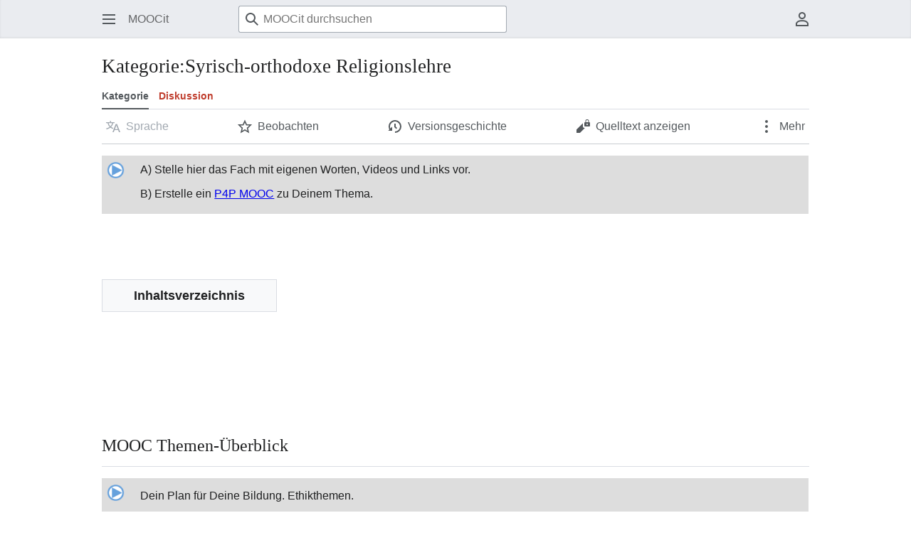

--- FILE ---
content_type: text/html; charset=UTF-8
request_url: https://moocit.de/index.php?title=Kategorie:Syrisch-orthodoxe_Religionslehre&mobileaction=toggle_view_mobile
body_size: 32020
content:
<!DOCTYPE html>
<html class="client-nojs" lang="de" dir="ltr">
<head>
<meta charset="UTF-8">
<title>Kategorie:Syrisch-orthodoxe Religionslehre – MOOCit</title>
<script>(function(){var className="client-js";var cookie=document.cookie.match(/(?:^|; )moocitmwclientpreferences=([^;]+)/);if(cookie){cookie[1].split('%2C').forEach(function(pref){className=className.replace(new RegExp('(^| )'+pref.replace(/-clientpref-\w+$|[^\w-]+/g,'')+'-clientpref-\\w+( |$)'),'$1'+pref+'$2');});}document.documentElement.className=className;}());RLCONF={"wgBreakFrames":false,"wgSeparatorTransformTable":[",\t.",".\t,"],"wgDigitTransformTable":["",""],"wgDefaultDateFormat":"dmy","wgMonthNames":["","Januar","Februar","März","April","Mai","Juni","Juli","August","September","Oktober","November","Dezember"],"wgRequestId":"23404bc74a9764f3504d1757","wgCanonicalNamespace":"Category","wgCanonicalSpecialPageName":false,"wgNamespaceNumber":14,"wgPageName":"Kategorie:Syrisch-orthodoxe_Religionslehre","wgTitle":"Syrisch-orthodoxe Religionslehre","wgCurRevisionId":1094,"wgRevisionId":1094,"wgArticleId":608,"wgIsArticle":true,"wgIsRedirect":false,"wgAction":"view","wgUserName":null,"wgUserGroups":["*"],"wgCategories":["Schulfach"],"wgPageViewLanguage":"de","wgPageContentLanguage":"de","wgPageContentModel":"wikitext","wgRelevantPageName":"Kategorie:Syrisch-orthodoxe_Religionslehre","wgRelevantArticleId":608,"wgIsProbablyEditable":false,"wgRelevantPageIsProbablyEditable":false,"wgRestrictionEdit":[],"wgRestrictionMove":[],"wgCiteReferencePreviewsActive":false,"wgMinervaPermissions":{"watchable":true,"watch":false},"wgMinervaFeatures":{"beta":false,"donateBanner":false,"donate":true,"mobileOptionsLink":false,"categories":false,"pageIssues":false,"talkAtTop":true,"historyInPageActions":true,"overflowSubmenu":true,"tabsOnSpecials":true,"personalMenu":true,"mainMenuExpanded":true,"echo":false,"nightMode":false},"wgMinervaDownloadNamespaces":[0]};
RLSTATE={"site.styles":"ready","user.styles":"ready","user":"ready","user.options":"loading","ext.slideshow.css":"ready","mediawiki.action.styles":"ready","mediawiki.helplink":"ready","skins.minerva.styles":"ready","skins.minerva.content.styles.images":"ready","mediawiki.hlist":"ready","skins.minerva.codex.styles":"ready","skins.minerva.icons":"ready","skins.minerva.amc.styles":"ready","skins.minerva.personalMenu.icons":"ready","skins.minerva.mainMenu.advanced.icons":"ready","skins.minerva.overflow.icons":"ready","ext.embedVideo.styles":"ready","ext.tmh.player.styles":"ready"};RLPAGEMODULES=["ext.slideshow.main","site","mediawiki.page.ready","skins.minerva.scripts","ext.gadget.quiz","ext.embedVideo.overlay","ext.tmh.player"];</script>
<script>(RLQ=window.RLQ||[]).push(function(){mw.loader.impl(function(){return["user.options@12s5i",function($,jQuery,require,module){mw.user.tokens.set({"patrolToken":"+\\","watchToken":"+\\","csrfToken":"+\\"});
}];});});</script>
<link rel="stylesheet" href="/load.php?lang=de&amp;modules=ext.embedVideo.styles%7Cext.slideshow.css%7Cext.tmh.player.styles%7Cmediawiki.action.styles%7Cmediawiki.helplink%2Chlist%7Cskins.minerva.amc.styles%7Cskins.minerva.codex.styles%7Cskins.minerva.content.styles.images%7Cskins.minerva.icons%2Cstyles%7Cskins.minerva.mainMenu.advanced.icons%7Cskins.minerva.overflow.icons%7Cskins.minerva.personalMenu.icons&amp;only=styles&amp;skin=minerva">
<script async="" src="/load.php?lang=de&amp;modules=startup&amp;only=scripts&amp;raw=1&amp;skin=minerva"></script>
<meta name="generator" content="MediaWiki 1.44.0">
<meta name="robots" content="max-image-preview:standard">
<meta name="format-detection" content="telephone=no">
<meta name="viewport" content="width=device-width, initial-scale=1.0, user-scalable=yes, minimum-scale=0.25, maximum-scale=5.0">
<link rel="search" type="application/opensearchdescription+xml" href="/rest.php/v1/search" title="MOOCit (de)">
<link rel="EditURI" type="application/rsd+xml" href="https://moocit.de/api.php?action=rsd">
<link rel="alternate" type="application/atom+xml" title="Atom-Feed für „MOOCit“" href="/index.php?title=Spezial:Letzte_%C3%84nderungen&amp;feed=atom">
</head>
<body class="mediawiki ltr sitedir-ltr mw-hide-empty-elt ns-14 ns-subject page-Kategorie_Syrisch-orthodoxe_Religionslehre rootpage-Kategorie_Syrisch-orthodoxe_Religionslehre stable skin-minerva action-view skin--responsive minerva--history-page-action-enabled"><div id="mw-mf-viewport">
	<div id="mw-mf-page-center">
		<a class="mw-mf-page-center__mask" href="#"></a>
		<header class="header-container header-chrome">
			<div class="minerva-header">
				<nav class="navigation-drawer toggle-list view-border-box">
					<input type="checkbox" id="main-menu-input"
						data-event-name="ui.mainmenu"
						class="toggle-list__checkbox" role="button" aria-haspopup="true" aria-expanded="false" aria-labelledby="mw-mf-main-menu-button">
					<label for="main-menu-input" id="mw-mf-main-menu-button" aria-hidden="true" class="cdx-button cdx-button--size-large cdx-button--fake-button cdx-button--fake-button--enabled cdx-button--icon-only cdx-button--weight-quiet toggle-list__toggle">
    <span class="minerva-icon minerva-icon--menu"></span>
<span></span>
</label>

					<div id="mw-mf-page-left" class="menu view-border-box">
	<ul id="p-navigation" class="toggle-list__list">
			<li class="toggle-list-item ">
				<a class="toggle-list-item__anchor menu__item--home" href="/index.php/Hauptseite" data-mw="interface">
					<span class="minerva-icon minerva-icon--home"></span>

					<span class="toggle-list-item__label">Start</span>
				</a>
			</li>
			<li class="toggle-list-item ">
				<a class="toggle-list-item__anchor menu__item--random" href="/index.php/Spezial:Zuf%C3%A4llige_Seite" data-mw="interface">
					<span class="minerva-icon minerva-icon--die"></span>

					<span class="toggle-list-item__label">Zufällige Seite</span>
				</a>
			</li>
	</ul>
	<ul id="p-interaction" class="toggle-list__list">
			<li class="toggle-list-item ">
				<a class="toggle-list-item__anchor menu__item--recentchanges" href="/index.php/Spezial:Letzte_%C3%84nderungen" data-event-name="menu.recentchanges" data-mw="interface">
					<span class="minerva-icon minerva-icon--recentChanges"></span>

					<span class="toggle-list-item__label">Letzte Änderungen</span>
				</a>
			</li>
			<li class="toggle-list-item ">
				<a class="toggle-list-item__anchor menu__item--specialPages" href="/index.php/Spezial:Spezialseiten" data-event-name="menu.specialPages" data-mw="interface">
					<span class="minerva-icon minerva-icon--specialPages"></span>

					<span class="toggle-list-item__label">Spezialseiten</span>
				</a>
			</li>
			<li class="toggle-list-item ">
				<a class="toggle-list-item__anchor menu__item--speechBubbles" href="/index.php/MOOC_it_-_MOOCs_f%C3%BCr_die_Schule:Gemeinschaftsportal" data-event-name="menu.speechBubbles" data-mw="interface">
					<span class="minerva-icon minerva-icon--speechBubbles"></span>

					<span class="toggle-list-item__label">Gemeinschafts­portal</span>
				</a>
			</li>
	</ul>
	<ul id="pt-preferences" class="toggle-list__list">
			<li class="toggle-list-item ">
				<a class="toggle-list-item__anchor menu__item--preferences" href="/index.php/Spezial:Einstellungen" data-event-name="menu.preferences" data-mw="interface">
					<span class="minerva-icon minerva-icon--settings"></span>

					<span class="toggle-list-item__label">Einstellungen</span>
				</a>
			</li>
	</ul>
	<ul class="hlist">
			<li class="toggle-list-item ">
				<a class="toggle-list-item__anchor menu__item--about" href="/index.php/MOOC_it_-_MOOCs_f%C3%BCr_die_Schule:%C3%9Cber_MOOCit" data-mw="interface">
					
					<span class="toggle-list-item__label">Über MOOCit</span>
				</a>
			</li>
			<li class="toggle-list-item ">
				<a class="toggle-list-item__anchor menu__item--disclaimers" href="/index.php/MOOC_it_-_MOOCs_f%C3%BCr_die_Schule:Impressum" data-mw="interface">
					
					<span class="toggle-list-item__label">Haftungsausschluss</span>
				</a>
			</li>
	</ul>
</div>

					<label class="main-menu-mask" for="main-menu-input"></label>
				</nav>
				<div class="branding-box">
					<a href="/index.php/Hauptseite">
						<span>
MOOCit
</span>
						
					</a>
				</div>
					<form action="/index.php" method="get" class="minerva-search-form">
				<div class="search-box">
					<input type="hidden" name="title" value="Spezial:Suche"/>
					<input class="search skin-minerva-search-trigger" id="searchInput"
						 type="search" name="search" placeholder="MOOCit durchsuchen" aria-label="MOOCit durchsuchen" autocapitalize="sentences" spellcheck="false" title="MOOCit durchsuchen [f]" accesskey="f">
					<span class="search-box-icon-overlay"><span class="minerva-icon minerva-icon--search"></span>
</span>
				</div>
				<button id="searchIcon" class="cdx-button cdx-button--size-large cdx-button--icon-only cdx-button--weight-quiet skin-minerva-search-trigger">
	    <span class="minerva-icon minerva-icon--search"></span>
<span>Suchen</span>
	</button>
</form>
		<nav class="minerva-user-navigation" aria-label="Weitere Navigation">
					<div class="toggle-list minerva-user-menu">
	<input
		type="checkbox"
		id="minerva-user-menu-checkbox"
		class="toggle-list__checkbox"
		role="button"
		data-event-name="ui.usermenu"
		aria-labelledby="minerva-user-menu-toggle"
		aria-expanded="false"
		aria-haspopup="true">
	<label id="minerva-user-menu-toggle" for="minerva-user-menu-checkbox" aria-hidden="true" class="cdx-button cdx-button--size-large cdx-button--fake-button cdx-button--fake-button--enabled cdx-button--icon-only cdx-button--weight-quiet toggle-list__toggle">
    <span class="minerva-icon minerva-icon--userAvatarOutline"></span>
<span>Benutzermenü</span>
</label>

	<ul class="toggle-list__list new minerva-user-menu-list toggle-list__list--drop-down" id="p-personal">
				<li class="toggle-list-item">
					<a class="toggle-list-item__anchor mw-list-item menu__item--createaccount" href="/index.php?title=Spezial:Benutzerkonto_anlegen&amp;returnto=Kategorie%3ASyrisch-orthodoxe+Religionslehre&amp;returntoquery=mobileaction%3Dtoggle_view_mobile" data-mw="interface">
						<span class="minerva-icon minerva-icon--userAdd"></span>

						<span class="toggle-list-item__label">Benutzerkonto erstellen</span>
					</a>
				</li>
				<li class="toggle-list-item">
					<a class="toggle-list-item__anchor mw-list-item menu__item--login" href="/index.php?title=Spezial:Anmelden&amp;returnto=Kategorie%3ASyrisch-orthodoxe+Religionslehre&amp;returntoquery=mobileaction%3Dtoggle_view_mobile" data-mw="interface">
						<span class="minerva-icon minerva-icon--logIn"></span>

						<span class="toggle-list-item__label">Anmelden</span>
					</a>
				</li>
	</ul>
</div>
<!-- version 1.1.2 - used for partial template invalidation -->

				</nav>
			</div>
		</header>
		<main id="content" class="mw-body">
			<div class="banner-container">
			<div id="siteNotice"></div>
			</div>
			
			<div class="pre-content heading-holder">
				<div class="page-heading">
					<h1 id="firstHeading" class="firstHeading mw-first-heading"><span class="mw-page-title-namespace">Kategorie</span><span class="mw-page-title-separator">:</span><span class="mw-page-title-main">Syrisch-orthodoxe Religionslehre</span></h1>
					<div class="tagline"></div>
				</div>
					<ul id="p-associated-pages" class="minerva__tab-container">
							<li class="minerva__tab selected mw-list-item">
								<a class="minerva__tab-text" href="/index.php/Kategorie:Syrisch-orthodoxe_Religionslehre" rel="" data-event-name="tabs.category">Kategorie</a>
							</li>
							<li class="minerva__tab new mw-list-item">
								<a class="minerva__tab-text" href="/index.php?title=Kategorie_Diskussion:Syrisch-orthodoxe_Religionslehre&amp;action=edit&amp;redlink=1" rel="discussion" data-event-name="tabs.category_talk">Diskussion</a>
							</li>
					</ul>
				<nav class="page-actions-menu">
	<ul id="p-views" class="page-actions-menu__list minerva-icon-only-menu">
		<li id="language-selector" class="page-actions-menu__list-item">
				<a role="button" href="" data-mw="interface" data-event-name="menu.languages" title="Sprache" class="cdx-button cdx-button--size-large cdx-button--fake-button cdx-button--fake-button--enabled cdx-button--icon-only cdx-button--weight-quiet language-selector disabled">
				    <span class="minerva-icon minerva-icon--language"></span>
<span>Sprache</span>
				</a>
		</li>
		<li id="page-actions-watch" class="page-actions-menu__list-item">
				<a role="button" id="ca-watch" href="/index.php?title=Spezial:Anmelden&amp;returnto=Kategorie%3ASyrisch-orthodoxe+Religionslehre" data-event-name="menu.watch" class="cdx-button cdx-button--size-large cdx-button--fake-button cdx-button--fake-button--enabled cdx-button--icon-only cdx-button--weight-quiet menu__item--page-actions-watch">
				    <span class="minerva-icon minerva-icon--star"></span>
<span>Beobachten</span>
				</a>
		</li>
		<li id="page-actions-history" class="page-actions-menu__list-item">
				<a role="button" href="/index.php?title=Kategorie:Syrisch-orthodoxe_Religionslehre&amp;action=history" data-event-name="menu.history" data-mw="interface" class="cdx-button cdx-button--size-large cdx-button--fake-button cdx-button--fake-button--enabled cdx-button--icon-only cdx-button--weight-quiet menu__item--page-actions-history">
				    <span class="minerva-icon minerva-icon--history"></span>
<span>Versionsgeschichte</span>
				</a>
		</li>
		<li id="page-actions-viewsource" class="page-actions-menu__list-item">
				<a role="button" id="ca-edit" href="/index.php?title=Kategorie:Syrisch-orthodoxe_Religionslehre&amp;action=edit" data-event-name="menu.viewsource" data-mw="interface" class="cdx-button cdx-button--size-large cdx-button--fake-button cdx-button--fake-button--enabled cdx-button--icon-only cdx-button--weight-quiet edit-page menu__item--page-actions-viewsource">
				    <span class="minerva-icon minerva-icon--editLock"></span>
<span>Quelltext anzeigen</span>
				</a>
		</li>
			<li id="page-actions-overflow" class="page-actions-menu__list-item">
				<div class="toggle-list ">
					<input
						type="checkbox"
						id="page-actions-overflow-checkbox"
						class="toggle-list__checkbox"
						role="button"
						data-event-name="ui.overflowmenu"
						aria-labelledby="page-actions-overflow-toggle"
						aria-expanded="false"
						aria-haspopup="true">
					<label id="page-actions-overflow-toggle" for="page-actions-overflow-checkbox" aria-hidden="true" class="cdx-button cdx-button--size-large cdx-button--fake-button cdx-button--fake-button--enabled cdx-button--icon-only cdx-button--weight-quiet toggle-list__toggle">
    <span class="minerva-icon minerva-icon--ellipsis"></span>
<span>Mehr</span>
</label>

					<ul class="toggle-list__list new page-actions-overflow-list toggle-list__list--drop-down" id="p-tb">
								<li class="toggle-list-item">
					<a class="toggle-list-item__anchor menu__item--page-actions-overflow-whatlinkshere" href="/index.php/Spezial:Linkliste/Kategorie:Syrisch-orthodoxe_Religionslehre" data-event-name="menu.whatlinkshere" data-mw="interface">
						<span class="minerva-icon minerva-icon--articleRedirect"></span>

						<span class="toggle-list-item__label">Links auf diese Seite</span>
					</a>
				</li>
							<li class="toggle-list-item">
					<a class="toggle-list-item__anchor menu__item--page-actions-overflow-permalink" href="/index.php?title=Kategorie:Syrisch-orthodoxe_Religionslehre&amp;oldid=1094" data-event-name="menu.permalink" data-mw="interface">
						<span class="minerva-icon minerva-icon--link"></span>

						<span class="toggle-list-item__label">Permanenter Link</span>
					</a>
				</li>
							<li class="toggle-list-item">
					<a class="toggle-list-item__anchor menu__item--page-actions-overflow-info" href="/index.php?title=Kategorie:Syrisch-orthodoxe_Religionslehre&amp;action=info" data-event-name="menu.info" data-mw="interface">
						<span class="minerva-icon minerva-icon--infoFilled"></span>

						<span class="toggle-list-item__label">Seiten­­informationen</span>
					</a>
				</li>
							<li class="toggle-list-item">
					<a class="toggle-list-item__anchor menu__item--page-actions-overflow-1" href="/index.php/Spezial:Letzte_%C3%84nderungen" data-event-name="menu.1" data-mw="interface">
						<span class="minerva-icon minerva-icon--recentChanges"></span>

						<span class="toggle-list-item__label">Letzte Änderungen</span>
					</a>
				</li>
							<li class="toggle-list-item">
					<a class="toggle-list-item__anchor menu__item--page-actions-overflow-2" href="/index.php/Spezial:Letzte_%C3%84nderungen" data-event-name="menu.2" data-mw="interface">
						<span class="minerva-icon minerva-icon--recentChanges"></span>

						<span class="toggle-list-item__label">Letzte Änderungen</span>
					</a>
				</li>
							<li class="toggle-list-item">
					<a class="toggle-list-item__anchor menu__item--page-actions-overflow-3" href="/index.php/Spezial:Zuf%C3%A4llige_Seite" data-event-name="menu.3" data-mw="interface">
						<span class="minerva-icon minerva-icon--die"></span>

						<span class="toggle-list-item__label">Zufällige Seite</span>
					</a>
				</li>
							<li class="toggle-list-item">
					<a class="toggle-list-item__anchor menu__item--page-actions-overflow-4" href="https://www.mediawiki.org/wiki/Special:MyLanguage/Help:Contents" data-event-name="menu.4" data-mw="interface">
						<span class="minerva-icon minerva-icon--help"></span>

						<span class="toggle-list-item__label">Hilfe</span>
					</a>
				</li>
				</ul>
				</div>
			</li>
	</ul>
</nav>
<!-- version 1.0.2 (change every time you update a partial) -->
				<div id="mw-content-subtitle"></div>
			</div>
			<div id="bodyContent" class="content">
				<div id="mw-content-text" class="mw-body-content"><div class="mw-content-ltr mw-parser-output" lang="de" dir="ltr"><table width="100%" style="background-color:#DDDDDD;" cellpadding="5">
<tbody><tr>
<td width="35" align="center" valign="top"><figure class="mw-halign-left" typeof="mw:File"><a href="/index.php/Kategorie:Die_besten_MOOCs" title="Kategorie:Die besten MOOCs"><img src="/images/thumb/9/98/MOOCit-Logo-voll.png/32px-MOOCit-Logo-voll.png" decoding="async" width="32" height="30" class="mw-file-element" srcset="/images/thumb/9/98/MOOCit-Logo-voll.png/48px-MOOCit-Logo-voll.png 1.5x, /images/thumb/9/98/MOOCit-Logo-voll.png/64px-MOOCit-Logo-voll.png 2x" /></a><figcaption></figcaption></figure>
</td>
<td>A) Stelle hier das Fach mit eigenen Worten, Videos und Links vor.
<p>B) Erstelle ein <a href="/index.php/MOOCit" title="MOOCit">P4P MOOC</a> zu Deinem Thema. 
</p>
</td></tr></tbody></table>
<p><br />&#160;
</p>
<div id="toc" class="toc" role="navigation" aria-labelledby="mw-toc-heading"><input type="checkbox" role="button" id="toctogglecheckbox" class="toctogglecheckbox" style="display:none" /><div class="toctitle" lang="de" dir="ltr"><h2 id="mw-toc-heading">Inhaltsverzeichnis</h2><span class="toctogglespan"><label class="toctogglelabel" for="toctogglecheckbox"></label></span></div>
<ul>
<li class="toclevel-1 tocsection-1"><a href="#MOOC_Themen-Überblick"><span class="tocnumber">1</span> <span class="toctext">MOOC Themen-Überblick</span></a>
<ul>
<li class="toclevel-2 tocsection-2"><a href="#Steh_auf"><span class="tocnumber">1.1</span> <span class="toctext">Steh auf</span></a></li>
<li class="toclevel-2 tocsection-3"><a href="#Addbook"><span class="tocnumber">1.2</span> <span class="toctext">Addbook</span></a></li>
</ul>
</li>
<li class="toclevel-1 tocsection-4"><a href="#Links"><span class="tocnumber">2</span> <span class="toctext">Links</span></a></li>
<li class="toclevel-1 tocsection-5"><a href="#Kontakt"><span class="tocnumber">3</span> <span class="toctext">Kontakt</span></a></li>
<li class="toclevel-1 tocsection-6"><a href="#Zuordnung"><span class="tocnumber">4</span> <span class="toctext">Zuordnung</span></a></li>
</ul>
</div>
<p>&#160;
</p><p><br />&#160;
</p><p><br />
</p>
<div class="mw-heading mw-heading2"><h2 id="MOOC_Themen-Überblick"><span id="MOOC_Themen-.C3.9Cberblick"></span>MOOC Themen-Überblick</h2></div>
<table width="100%" style="background-color:#DDDDDD;" cellpadding="5">
<tbody><tr>
<td width="35" align="center" valign="top"><figure class="mw-halign-left" typeof="mw:File"><a href="/index.php/Kategorie:Die_besten_MOOCs" title="Kategorie:Die besten MOOCs"><img src="/images/thumb/9/98/MOOCit-Logo-voll.png/32px-MOOCit-Logo-voll.png" decoding="async" width="32" height="30" class="mw-file-element" srcset="/images/thumb/9/98/MOOCit-Logo-voll.png/48px-MOOCit-Logo-voll.png 1.5x, /images/thumb/9/98/MOOCit-Logo-voll.png/64px-MOOCit-Logo-voll.png 2x" /></a><figcaption></figcaption></figure>
</td>
<td>Dein Plan für Deine Bildung. Ethikthemen.
</td></tr></tbody></table>
<p><br />
</p>
<div class="mw-heading mw-heading3"><h3 id="Steh_auf">Steh auf</h3></div>
<ul><li><a href="/index.php/Antisemitismus_begegnen" title="Antisemitismus begegnen">Antisemitismus begegnen</a></li>
<li><a href="/index.php/Antiziganismus_begegnen" title="Antiziganismus begegnen">Antiziganismus begegnen</a></li>
<li><a href="/index.php/Homophobie_begegnen" title="Homophobie begegnen">Homophobie begegnen</a></li>
<li><a href="/index.php/Muslimfeindlichkeit_begegnen" title="Muslimfeindlichkeit begegnen">Muslimfeindlichkeit begegnen</a></li>
<li><a href="/index.php/Rassismus_begegnen" title="Rassismus begegnen">Rassismus begegnen</a></li>
<li><a href="/index.php/Sexismus_begegnen" title="Sexismus begegnen">Sexismus begegnen</a></li></ul>
<p><br />
</p><p><br />
</p>
<div class="mw-heading mw-heading3"><h3 id="Addbook">Addbook</h3></div>
<ul><li><a href="/index.php/Texte_der_Orientierung_-_Addbook" title="Texte der Orientierung - Addbook">Texte der Orientierung</a></li></ul>
<p><br />
<br />
</p>
<div class="mw-heading mw-heading2"><h2 id="Links">Links</h2></div>
<table width="100%" style="background-color:#DDDDDD;" cellpadding="5">
<tbody><tr>
<td width="35" align="center" valign="top"><figure class="mw-halign-left" typeof="mw:File"><a href="/index.php/Kategorie:Die_besten_MOOCs" title="Kategorie:Die besten MOOCs"><img src="/images/thumb/9/98/MOOCit-Logo-voll.png/32px-MOOCit-Logo-voll.png" decoding="async" width="32" height="30" class="mw-file-element" srcset="/images/thumb/9/98/MOOCit-Logo-voll.png/48px-MOOCit-Logo-voll.png 1.5x, /images/thumb/9/98/MOOCit-Logo-voll.png/64px-MOOCit-Logo-voll.png 2x" /></a><figcaption></figcaption></figure>
</td>
<td>Hier können noch wichtige Links auf interne oder externe Seiten ergänzt werden.
</td></tr></tbody></table>
<p><br />
</p>
<ul><li><a href="/index.php?title=Intern&amp;action=edit&amp;redlink=1" class="new" title="Intern (Seite nicht vorhanden)">intern</a></li>
<li>extern = <a rel="nofollow" class="external autonumber" href="http://www.fair-image.de">[1]</a></li></ul>
<p><br />&#160;
</p>
<div class="mw-heading mw-heading2"><h2 id="Kontakt">Kontakt</h2></div>
<table width="100%" style="background-color:#DDDDDD;" cellpadding="5">
<tbody><tr>
<td width="35" align="center" valign="top"><figure class="mw-halign-left" typeof="mw:File"><a href="/index.php/Kategorie:Die_besten_MOOCs" title="Kategorie:Die besten MOOCs"><img src="/images/thumb/9/98/MOOCit-Logo-voll.png/32px-MOOCit-Logo-voll.png" decoding="async" width="32" height="30" class="mw-file-element" srcset="/images/thumb/9/98/MOOCit-Logo-voll.png/48px-MOOCit-Logo-voll.png 1.5x, /images/thumb/9/98/MOOCit-Logo-voll.png/64px-MOOCit-Logo-voll.png 2x" /></a><figcaption></figcaption></figure>
</td>
<td>Du bist Experte? Hier kannst Du eingeben, wie Du andere beim Lernen z.B. als Nachhilfelehrer unterstützen möchtest:
<p>A) im MOOCit-Diskussionsbereich,<br />
B) per Chat oder Video-Konferenz,<br />
C) direkt in Deiner Stadt: <a rel="nofollow" class="external text" href="https://www.google.com/maps/d/edit?mid=zqXBXlWioa5E.kP2Rz5RQnJc0">Nachhilfe Landkarte</a>
</p>
</td></tr></tbody></table>
<p><br />&#160;
</p><p><br />
<br />
</p>
<div class="mw-heading mw-heading2"><h2 id="Zuordnung">Zuordnung</h2></div>
<table width="100%" style="background-color:#DDDDDD;" cellpadding="5">
<tbody><tr>
<td width="35" align="center" valign="top"><figure class="mw-halign-left" typeof="mw:File"><a href="/index.php/Kategorie:Die_besten_MOOCs" title="Kategorie:Die besten MOOCs"><img src="/images/thumb/9/98/MOOCit-Logo-voll.png/32px-MOOCit-Logo-voll.png" decoding="async" width="32" height="30" class="mw-file-element" srcset="/images/thumb/9/98/MOOCit-Logo-voll.png/48px-MOOCit-Logo-voll.png 1.5x, /images/thumb/9/98/MOOCit-Logo-voll.png/64px-MOOCit-Logo-voll.png 2x" /></a><figcaption></figcaption></figure>
</td>
<td>Bitte bei jedem MOOC die Kategorie-Zuordnung ergänzen, sonst ist Dein Beitrag im Überblick nicht zu finden. Beim Bearbeiten unten ein Häkchen setzen.
</td></tr></tbody></table>
<!-- 
NewPP limit report
Cached time: 20260128175552
Cache expiry: 86400
Reduced expiry: false
Complications: [show‐toc]
CPU time usage: 0.020 seconds
Real time usage: 0.024 seconds
Preprocessor visited node count: 36/1000000
Post‐expand include size: 0/2097152 bytes
Template argument size: 0/2097152 bytes
Highest expansion depth: 2/100
Expensive parser function count: 0/100
Unstrip recursion depth: 0/20
Unstrip post‐expand size: 0/5000000 bytes
-->
<!--
Transclusion expansion time report (%,ms,calls,template)
100.00%    0.000      1 -total
-->

<!-- Saved in parser cache with key moocit:pcache:608:|#|:idhash:canonical and timestamp 20260128175552 and revision id 1094. Rendering was triggered because: page-view
 -->
</div><div class="mw-category-generated" lang="de" dir="ltr"><div id="mw-pages">
<h2>Seiten in der Kategorie „Syrisch-orthodoxe Religionslehre“</h2>
<p>Folgende 16 Seiten sind in dieser Kategorie, von 16 insgesamt.
</p><div lang="de" dir="ltr" class="mw-content-ltr"><div class="mw-category mw-category-columns"><div class="mw-category-group"><h3>A</h3>
<ul><li><a href="/index.php/Antisemitismus_begegnen" title="Antisemitismus begegnen">Antisemitismus begegnen</a></li>
<li><a href="/index.php/Antiziganismus_begegnen" title="Antiziganismus begegnen">Antiziganismus begegnen</a></li></ul></div><div class="mw-category-group"><h3>D</h3>
<ul><li><a href="/index.php/Der_Koran_als_Frage" title="Der Koran als Frage">Der Koran als Frage</a></li>
<li><a href="/index.php/Deutschland_gegen_Krieg_(von_A_bis_Z)" title="Deutschland gegen Krieg (von A bis Z)">Deutschland gegen Krieg (von A bis Z)</a></li>
<li><a href="/index.php/Diskussion:Deutschland_gegen_Krieg_(von_A_bis_Z)" title="Diskussion:Deutschland gegen Krieg (von A bis Z)">Diskussion:Deutschland gegen Krieg (von A bis Z)</a></li>
<li><a href="/index.php/Diskussion:Deutschland_gegen_Krieg%3F_(Von_A_bis_Z)" title="Diskussion:Deutschland gegen Krieg? (Von A bis Z)">Diskussion:Deutschland gegen Krieg? (Von A bis Z)</a></li>
<li><a href="/index.php/Deutschland_gegen_Krieg%3F_(Von_A_bis_Zeit)" title="Deutschland gegen Krieg? (Von A bis Zeit)">Deutschland gegen Krieg? (Von A bis Zeit)</a></li>
<li><a href="/index.php/Die_Bibel_als_Frage" title="Die Bibel als Frage">Die Bibel als Frage</a></li></ul></div><div class="mw-category-group"><h3>H</h3>
<ul><li><a href="/index.php/Homophobie_begegnen" title="Homophobie begegnen">Homophobie begegnen</a></li></ul></div><div class="mw-category-group"><h3>L</h3>
<ul><li><a href="/index.php/Lieder_gegen_den_Krieg" title="Lieder gegen den Krieg">Lieder gegen den Krieg</a></li></ul></div><div class="mw-category-group"><h3>M</h3>
<ul><li><a href="/index.php/Menschenbilder_-_Ethik_-_MOOC" title="Menschenbilder - Ethik - MOOC">Menschenbilder - Ethik - MOOC</a></li>
<li><a href="/index.php/Muslimfeindlichkeit_begegnen" title="Muslimfeindlichkeit begegnen">Muslimfeindlichkeit begegnen</a></li></ul></div><div class="mw-category-group"><h3>R</h3>
<ul><li><a href="/index.php/Rassismus_begegnen" title="Rassismus begegnen">Rassismus begegnen</a></li></ul></div><div class="mw-category-group"><h3>T</h3>
<ul><li><a href="/index.php/Texte_der_Orientierung_-_Addbook" title="Texte der Orientierung - Addbook">Texte der Orientierung - Addbook</a></li></ul></div><div class="mw-category-group"><h3>V</h3>
<ul><li><a href="/index.php/VORWORT_-_Texte_der_Orientierung_-_Addbook" title="VORWORT - Texte der Orientierung - Addbook">VORWORT - Texte der Orientierung - Addbook</a></li></ul></div><div class="mw-category-group"><h3>W</h3>
<ul><li><a href="/index.php/Diskussion:Weltreligionen_MOOC" title="Diskussion:Weltreligionen MOOC">Diskussion:Weltreligionen MOOC</a></li></ul></div></div></div>
</div></div>
<div class="printfooter" data-nosnippet="">Abgerufen von „<a dir="ltr" href="https://moocit.de/index.php?title=Kategorie:Syrisch-orthodoxe_Religionslehre&amp;oldid=1094">https://moocit.de/index.php?title=Kategorie:Syrisch-orthodoxe_Religionslehre&amp;oldid=1094</a>“</div></div>
				
			</div>
			<div class="post-content" id="page-secondary-actions">
			</div>
		</main>
		<footer class="mw-footer minerva-footer" role="contentinfo">
		  <a class="last-modified-bar" href="/index.php?title=Kategorie:Syrisch-orthodoxe_Religionslehre&amp;action=history">
  	<div class="post-content last-modified-bar__content">
  		 <span class="minerva-icon minerva-icon-size-medium minerva-icon--modified-history"></span>
 
  		<span class="last-modified-bar__text modified-enhancement"
  				data-user-name="Glanz"
  				data-user-gender="unknown"
  				data-timestamp="1455014717">
  				<span>Zuletzt bearbeitet am 9. Februar 2016 um 11:45</span>
  		</span>
  		 <span class="minerva-icon minerva-icon-size-small minerva-icon--expand"></span>
 
  	</div>
  </a>
	<div class="post-content footer-content">
			
			<div id="p-lang">
	    <h4>Sprachen</h4>
	    <section>
	        <ul id="p-variants" class="minerva-languages"></ul>
	        <p>Diese Seite ist nicht in anderen Sprachen verfügbar.</p>
	    </section>
	</div>
	<div class="minerva-footer-logo">
				
MOOCit

				<ul id="footer-icons" class="footer-icons">
	<li id="footer-poweredbyico"><a href="https://www.mediawiki.org/" class="cdx-button cdx-button--fake-button cdx-button--size-large cdx-button--fake-button--enabled"><picture><source media="(min-width: 500px)" srcset="/resources/assets/poweredby_mediawiki.svg" width="88" height="31"><img src="/resources/assets/mediawiki_compact.svg" alt="Powered by MediaWiki" lang="en" width="25" height="25" loading="lazy"></picture></a></li>
</ul>
			</div>
			<ul id="footer-info" class="footer-info hlist hlist-separated">
	<li id="footer-info-lastmod"> Diese Seite wurde zuletzt am 9. Februar 2016 um 11:45 Uhr bearbeitet.</li>
</ul>

			<ul id="footer-places" class="footer-places hlist hlist-separated">
	<li id="footer-places-privacy"><a href="/index.php/MOOC_it_-_MOOCs_f%C3%BCr_die_Schule:Datenschutz">Datenschutz</a></li>
	<li id="footer-places-about"><a href="/index.php/MOOC_it_-_MOOCs_f%C3%BCr_die_Schule:%C3%9Cber_MOOCit">Über MOOCit</a></li>
	<li id="footer-places-disclaimers"><a href="/index.php/MOOC_it_-_MOOCs_f%C3%BCr_die_Schule:Impressum">Haftungsausschluss</a></li>
</ul>

			</div>
		</footer>
			</div>
</div>
<div class="mw-portlet mw-portlet-dock-bottom emptyPortlet" id="p-dock-bottom">
        <ul>
                
        </ul>
</div>
<div class="mw-notification-area" data-mw="interface"></div>
<!-- v:8.3.1 -->
<script>(RLQ=window.RLQ||[]).push(function(){mw.config.set({"wgBackendResponseTime":311,"wgPageParseReport":{"limitreport":{"cputime":"0.020","walltime":"0.024","ppvisitednodes":{"value":36,"limit":1000000},"postexpandincludesize":{"value":0,"limit":2097152},"templateargumentsize":{"value":0,"limit":2097152},"expansiondepth":{"value":2,"limit":100},"expensivefunctioncount":{"value":0,"limit":100},"unstrip-depth":{"value":0,"limit":20},"unstrip-size":{"value":0,"limit":5000000},"timingprofile":["100.00%    0.000      1 -total"]},"cachereport":{"timestamp":"20260128175552","ttl":86400,"transientcontent":false}}});});</script>
</body>
</html>

--- FILE ---
content_type: text/javascript; charset=utf-8
request_url: https://moocit.de/load.php?lang=de&modules=ext.gadget.quiz&skin=minerva&version=1amdb
body_size: 17520
content:
mw.loader.impl(function(){return["ext.gadget.quiz@hbscp",function($,jQuery,require,module){(function(){'use strict';var q={allQuizzes:[],compatibilityClassNames:{"zuordnungs-quiz":"rquiz-matching","lueckentext-quiz":"rquiz-gapfill","memo-quiz":"rquiz-memo","multiplechoice-quiz":"rquiz-multichoice","schuettel-quiz":"rquiz-wordjumble","kreuzwort-quiz":"rquiz-crossword","suchsel-quiz":"rquiz-wordsearch","buchstabenraten-quiz":"rquiz-wordguess"},functionsAfterCssReady:[],i18n:{de:{allFound:"Alle Sets found!",attemptLastTime:"Das letzte Mal hatten Sie nur einen Versuch benötigt.",attemptsLastTime:"Das letzte Mal hatten Sie %n Versuche benötigt.",check:"prüfen!",endOfQuiz:"Quiz ist zuende.",enter:"eintragen",enterNotice:"Benutzen Sie zur Eingabe die Tastatur. Eventuell müssen sie zuerst ein Eingabefeld durch Anklicken aktivieren.",enterNoticeWordGuessing:"Benutzen Sie die Tastatur zur Eingabe! Eventuell müssen Sie erst in das Quiz klicken, um es zu aktivieren.",foundWords:"Erkannte Wörter",guessedChars:"Bereits geratene Buchstaben",horizontal:"Waagrecht",howAboutNewRound:"Wie wär's mit einer neuen Runde?",
input:"Eingabe",percentageResult:"Die Antworten sind zu %n% richtig.",praise1:"Ausgezeichnet!",praise2:"Gut gemacht!",praise3:"Das war nicht schlecht!",remainingTries:"Sie haben noch %n Versuche übrig!",restart:"neu starten",result1:"Die Aufgabe wurde gleich beim ersten Versuch erfolgreich gelöst!",result2:"Die Aufgabe wurde nach nur zwei Versuchen erfolgreich gelöst!",result3:"Die Aufgabe wurde nach %n Versuchen erfolgreich gelöst!",startQuiz:"Quiz starten.",tempText:"Text...",vertical:"Senkrecht"},en:{allFound:"You've found all sets!",attemptLastTime:"Last time you only needed a single attempt.",attemptsLastTime:"Last time you needed %n attempts.",check:"check it!",endOfQuiz:"Quiz is over.",enter:"fill in",enterNotice:"Use the keyboard to enter letters. You may need to first activate a box by clicking it.",enterNoticeWordGuessing:"Use the keyboard to enter letters. You may need to first click somewhere into this quiz in oder to activate it.",foundWords:"Found Words",guessedChars:"Already Guessed Characters",
horizontal:"Horizontal",howAboutNewRound:"How about another round?",input:"Input",percentageResult:"The answers are %n% correct.",praise1:"Brilliant!",praise2:"Well done!",praise3:"That was nice!",remainingTries:"You have %n tries left!",restart:"restart",result1:"You solved everything on your first try!",result2:"You solved everything with only two tries!",result3:"You solved everything after trying %n times!",startQuiz:"Start quiz.",tempText:"text...",vertical:"Vertical"},es:{allFound:"¡Encontraste todos los juegos!",attemptLastTime:"Last time you only needed a single attempt.",attemptsLastTime:"Last time you needed %n attempts.",check:"¡Chequear!",endOfQuiz:"Fin de juego",enter:"insertar",enterNotice:"Usa el teclado para entrar letras. Quizás tienes que hacer clic en una caja primero para activárla.",enterNoticeWordGuessing:"Usa el teclado para entrar letras. Quizás tienes que hacer clic en el quiz primero para activárla.",foundWords:"Palabras encontradas",guessedChars:"Letras ya probadas",
howAboutNewRound:"¿Otra vez?",horizontal:"Horizontal",input:"Entrada",percentageResult:"Porcentaje de respuestas correctas: %n%.",praise1:"¡Muy bien hecho!",praise2:"¡Bien hecho!",praise3:"¡Correcto!",remainingTries:"¡Usted no tiene que dejan 7 intentos!",restart:"otra vez",result1:"¡Resolviste el ejercicio al primer intento!",result2:"¡Resolviste el ejercicio al segundo intento!",result3:"Intentaste resolver el ejercicio %n veces y ¡lo lograste!",startQuiz:"Empezar quiz.",tempText:"Texto...",vertical:"Vertical"},fr:{allFound:'Tu as trouvé tous les "sets".',attemptLastTime:"Last time you only needed a single attempt.",attemptsLastTime:"Last time you needed %n attempts.",check:"verifier!",endOfQuiz:"Quiz est finis.",enter:"inscrire",enterNotice:"Utilisez le clavier pour inscrire des lettres. Vous devez probablement d'abord activer une boîte en le claquant.",enterNoticeWordGuessing:"Utilisez le clavier pour inscrire des lettres. Vous devez probablement d'abord activer le quiz en le claquant.",
foundWords:"Mots trouvés",guessedChars:"Lettres déjà essayées",horizontal:"Horizontal",howAboutNewRound:"Alors tu veux recommencer?",input:"Entrée",percentageResult:"Les réponses sont %n% correctes.",praise1:"Excellent! Super!",praise2:"Bien fait!",praise3:"Ce n'était pas mal",remainingTries:"Vous n'avez pas %n tentatives gauche!",restart:"recommencer",result1:"Ton essai était tout de suite un succès.",result2:"Tu as résoulu le devoir après deux tentatives seulement!",result3:"Tu as résoulu le devoir après %n tentatives.",startQuiz:"Commencer le quiz.",tempText:"Text...",vertical:"Vértical"},la:{allFound:"Omnes partes repperisti.",attemptLastTime:"Last time you only needed a single attempt.",attemptsLastTime:"Last time you needed %n attempts.",check:"probare",endOfQuiz:"Factum est.",enter:"complere",enterNotice:"Utere clavibus ad verba scribenda. Fortasse tibi capsa eligenda est.",enterNoticeWordGuessing:"Utere clavibus ad verba scribenda. Fortasse tibi aenigma eligendum est.",
foundWords:"Verba iam reperta",guessedChars:"Litterae iam temptatae",horizontal:"directe",howAboutNewRound:"Ludum novum vis?",input:"implere",percentageResult:"%n% centesimae responsorum rectae sunt.",praise1:"optime!",praise2:"bene!",praise3:"Id non male fecisti.",remainingTries:"Et non sunt derelicti %n conatusque prohibebit!",restart:"novum vis",result1:"Pensum statim in primo conatu feliciter absolutum est!",result2:"Pensum cam post duos conatus feliciter absolutum est.",result3:"Pensum cam post %n conatus feliciter absolutum est.",startQuiz:"Incipere aenigma.",tempText:"scriptum...",vertical:"perpendiculariter"},it:{allFound:"Tutti i sets sono stati risolti!",attemptLastTime:"Last time you only needed a single attempt.",attemptsLastTime:"Last time you needed %n attempts.",check:"controllare!",endOfQuiz:"Il quiz è sopra .",enter:"immettere",enterNotice:"Utilizzi la tastiera per entrare nelle lettere. Potete avere bisogno di in primo luogo di attivare una scatola scattandola.",
enterNoticeWordGuessing:"Utilizzi la tastiera per entrare nelle lettere. Potete avere bisogno di in primo luogo di scattarti in qualche luogo in questo quiz per attivarlo.",foundWords:"Parole trovate ",guessedChars:"Lettere già indovinate",howAboutNewRound:"Ancora una volta?",horizontal:"Orizontale",input:"Input",percentageResult:"Le tue risposte sono il %n per cento giuste.",praise1:"Ottimo!",praise2:"Benissimo!",praise3:"Bene!",remainingTries:"Non si dispone di %n tentativi di sinistra!",restart:"ancora una volta",result1:"Il compito è stato risolto al primo passo!",result2:"Il compito è stato risolto dopo la seconda prova!",result3:"Il compito è stato risolto dopo %n prove.",startQuiz:"Inizi il quiz.",tempText:"Testo...",vertical:"Verticale"},pl:{allFound:"Znalazłaś/łeś wszystkie pary!",attemptLastTime:"Last time you only needed a single attempt.",attemptsLastTime:"Last time you needed %n attempts.",check:"Sprawdź!",endOfQuiz:"Koniec quizu.",enter:"Wpisz",enterNotice:"Aby wpisać rozwiązanie użyj klawiatury. Kliknij pole, aby wprowadzić text!",
enterNoticeWordGuessing:"Aby wpisać rozwiązanie użyj klawiatury. Kliknij pole, aby wprowadzić text!",foundWords:"Rozpoznane słówka",guessedChars:"Odgadnięte litery",horizontal:"Poziomo",howAboutNewRound:"Co powiesz na drugą rundę? Spróbuj jeszcze raz!",input:"Wprowadzanie",percentageResult:"Odpowiedzi są poprawne w %n procentach.",praise1:"Celująco!",praise2:"Bardzo dobrze!",praise3:"Nieźle!",remainingTries:"Nie masz %n% prób w lewo!",restart:"restart",result1:"Zadanie rozwiązałaś/łeś poprawnie za pierwszym razem!",result2:"Zadanie rozwiązałaś/łeś poprawnie za drugim razem!",result3:"Zadanie zostało rozwiązane poprawnie po %n próbach !",startQuiz:"Start quizu.",tempText:"Tekst...",vertical:"Pionowo"},tr:{allFound:"Tüm setler bulunmus bulunmaktadir!",attemptLastTime:"Son seferde yalnizca bir deneme yapmaniz gerekti.",attemptsLastTime:"Son seferde %n deneme yapmaniz gerekti.",check:"Kontrol ediniz!",endOfQuiz:"Test bitmistir.",enter:"Giriniz",enterNotice:"Giris icin klavyeyi kullaniniz. Belki öncelikle tiklayarak bir giris alani etkinlestirmeniz gerekmektedir.",
enterNoticeWordGuessing:"Giris icin klavyeyi kullaniniz! Testi etkinlestirmek icin belki öncelikle testi tiklamalisiniz.",foundWords:"Taninan kelimeler",guessedChars:"Simdiden bulunan harfler",horizontal:"Yatay",howAboutNewRound:"Yeni bir tura ne dersiniz?",input:"Giris",percentageResult:"Cevaplar %n% dogru.",praise1:"Mükemmel!",praise2:"Iyi yaptiniz!",praise3:"Bu fena degildi!",remainingTries:"%n denemeniz kaldi",restart:"Yeniden baslat",result1:"Ödev ilk denemede basari ile cözüldü!",result2:"Ödev yalnizca iki denemeden sonra basari ile cözüldü!",result3:"Ödev %n denemeden sonra basari ile cözüldü!",startQuiz:"Testi baslat.",tempText:"metin...",vertical:"dikey"}},initialized:false,utf8Replacements:{A:['\u0041','\u0061','\u00c0','\u00c1','\u00c2','\u00c3','\u00c5','\u00e0','\u00e1','\u00e2','\u00e3','\u00e5'],AE:['\u00c4','\u00c6','\u00e4','\u00e6'],B:['\u0042','\u0062'],C:['\u0043','\u0063','\u00c7','\u00e7'],D:['\u0044','\u0064'],E:['\u0045','\u0065','\u00c8','\u00c9',
'\u00ca','\u00cb','\u00e8','\u00e9','\u00ea','\u00eb'],F:['\u0046','\u0066'],G:['\u0047','\u0067'],H:['\u0048','\u0068'],I:['\u0049','\u0069','\u00cc','\u00cd','\u00ce','\u00cf','\u00ec','\u00ed','\u00ee','\u00ef'],J:['\u004a','\u006a'],K:['\u004b','\u006b'],L:['\u004c','\u006c'],M:['\u004d','\u006d'],N:['\u004e','\u006e','\u00d1','\u00f1'],O:['\u004f','\u006f','\u00d2','\u00d3','\u00d4','\u00d5','\u00f2','\u00f3','\u00f4','\u00f5'],OE:['\u00d6','\u00f6'],P:['\u0050','\u0070'],Q:['\u0051','\u0071'],R:['\u0052','\u0072'],S:['\u0053','\u0073'],SS:['\u00df'],T:['\u0054','\u0074'],U:['\u0055','\u0075','\u00d9','\u00da','\u00db','\u00f9','\u00fa','\u00fb'],UE:['\u00dc','\u00fc'],V:['\u0056','\u0076'],W:['\u0057','\u0077'],X:['\u0058','\u0078'],Y:['\u0059','\u0079','\u00dd','\u00fd'],Z:['\u005a','\u007a']},quizConstructors:{},begin:function(){if(!q.initialized){q.initialized=true;q.each(q.quizConstructors,function(o,s){if(s!="_abstractQuiz"){o.prototype=Object.create(q.quizConstructors._abstractQuiz);
o.prototype.constructor=q.quizConstructors[s];o.prototype.type=s;}});q.each(document.querySelectorAll('[class^="rquiz-"], [class$="-quiz"]'),function(element){q.each(q.compatibilityClassNames,function(_new,_old){if(element.classList.contains(_old)){element.classList.remove(_old);element.classList.add(_new);}});q.each(q.quizConstructors,function(o,s){if(element.classList.contains("rquiz-"+s)&&s!="_abstractQuiz"){new q.quizConstructors[s](element);}});});document.body.classList.add("rquiz");}},create:function(params){var el,p;if(params.tagName&&params.tagName.match(/[a-z]/)){el=document.createElement(params.tagName);for(p in params){if(p.match(/^text/i)){el.appendChild(document.createTextNode(params[p]));}else if(p.match(/^innerHTML/i)){el.innerHTML=params[p];}else{if(!p.match(/^tagname$/i)){el[p]=params[p];}}}}return el;},onCssReady:function(){q.each(q.functionsAfterCssReady,function(f){f();});},each:function(o,cb,s){var n,l;if(!o){return 0;}s=s||o;if(o.length!==undefined){for(n=0,l=o.length;n<l;n++){
if(cb.call(s,o[n],n,o)===false){return 0;}}}else{for(n in o){if(o.hasOwnProperty(n)){if(cb.call(s,o[n],n,o)===false){return 0;}}}}return 1;},shuffleArray:function(array){var count=array.length,r,temp;while(count){r=Math.random()*count--|0;temp=array[count];array[count]=array[r];array[r]=temp;}},trim:function(s){var c="["+String.fromCharCode(32)+String.fromCharCode(160)+"\t\r\n"+"]+";return s.replace(new RegExp("^"+c,"g"),"").replace(new RegExp(c+"$","g"),"");},utf8NormalizeToUpper:function(s){var r="",z,i,j;for(i=0;i<s.length;i++){if(s[i]==String.fromCharCode(160)||s[i]==String.fromCharCode(32)){r+=String.fromCharCode(160);}else{for(z in q.utf8Replacements){if(z.match(/^[A-Z][A-Z]?$/)){for(j=0;j<q.utf8Replacements[z].length;j++){if(s.substr(i,1)==q.utf8Replacements[z][j]){r+=z;}}}}}}return r;}};q.quizConstructors._abstractQuiz=function(element){var t=this;t.attempts=0;t.container=element;t.data=[];t.draggableClass="rquiz-draggable";t.draggingClass="rquiz-dragging";t.dragElm=null;t.dragging=false;
t.dragMode=false;t.errorClass="rquiz-error";t.finishedClass="rquiz-finished";t.highlightClass="rquiz-highlighted";t.lang="de";t.lastCoords={left:0,top:0};t.pieces=[];t.piecesClass="rquiz-piece";t.pool=document.createElement("p");t.poolClass="rquiz-pool";t.printOnlyClass="rquiz-print";t.quizName="rquiz"+q.allQuizzes.length;t.restartButton=document.createElement("button");t.result=document.createElement("p");t.resultButton=document.createElement("button");t.resultClass="rquiz-result";t.screenOnlyClass="rquiz-screen";t.targetClass="rquiz-target";t.targets=[];t.waitClass="rquiz-waiting";t.createWordGrid=function(words,interlinked,diagonally,noEmptySpaces){var finished=[],taints=1,maxAttempts=interlinked?10:1,orientations=(diagonally?"→↓↘↗":"→↓").split(""),a,b,i,failed,fitted,grid,letters,possibleOrientations,r,test,used,word,x,y;while(taints>0&&finished.length<maxAttempts){taints=0;used=[];failed=[];test=0;q.each(words,function(w){test+=w.upperCase.length+2;});grid=new Array(test);
for(i=0;i<test;i++){grid[i]=new Array(test);}while(used.length<words.length){test=true;while(test){r=Math.floor(Math.random()*words.length);test=false;q.each(used,function(a){if(a.upperCase==words[r].upperCase){test=true;}});if(failed.length>0){q.each(failed,function(e){if(words[r]==e){test=true;}});}}word=words[r];word.x=-1;word.y=-1;if(used.length>0){for(a=0;a<used.length;a++){if(word.x>=0&&word.y>=0){break;}letters=[];for(b=0;b<word.upperCase.length;b++){if(word.x>=0&&word.y>=0){break;}test=true;while(test){r=Math.floor(Math.random()*word.upperCase.length);test=letters[r];}letters[r]=true;if(used[a].upperCase.indexOf(word.upperCase.substr(r,1))>=0){for(fitted=0;fitted<used[a].upperCase.length;fitted++){if(word.x>=0&&word.y>=0){break;}if(used[a].upperCase.substr(fitted,1)==word.upperCase.substr(r,1)){test=true;if(used[a].orientation=="→"){x=used[a].x+fitted;y=used[a].y;}if(used[a].orientation=="↓"){x=used[a].x;y=used[a].y+fitted;}if(used[a].orientation=="↘"){x=used[a].x+fitted;
y=used[a].y+fitted;}if(used[a].orientation=="↗"){x=used[a].x+fitted;y=used[a].y-fitted;}possibleOrientations=[];for(i=0;i<orientations.length;i++){if(orientations[i]!=used[a].orientation){possibleOrientations.push(orientations[i]);}}q.shuffleArray(possibleOrientations);while(possibleOrientations.length){word.orientation=possibleOrientations.pop();if(word.orientation=="↓"){y=y-r;}if(word.orientation=="→"){x=x-r;}if(word.orientation=="↘"){x=x-r;y=y-r;}if(word.orientation=="↗"){x=x-r;y=y+r;}for(i=0;i<word.upperCase.length;i++){if(word.orientation=="→"){if(grid[y][x+i]&&grid[y][x+i]!=word.upperCase.substr(i,1)){test=false;}if(!noEmptySpaces){q.each(used,function(a){if(a.orientation=="→"&&(a.y+1==y||a.y-1==y)){if((a.x<=x&&a.upperCase.x+a.upperCase.length>=x+word.upperCase.length)||(a.x<=x&&a.x+a.upperCase.length>=x)||(a.x>x&&a.x<=x+word.upperCase.length)){test=false;}}if(a.orientation=="↓"&&a.y-1==y){if(a.x>=x&&a.x<=x+word.upperCase.length){test=false;}}});}}if(word.orientation=="↓"){
if(grid[y+i][x]&&grid[y+i][x]!=word.upperCase.substr(i,1)){test=false;}if(!noEmptySpaces){q.each(used,function(a){if(a.orientation=="↓"&&(a.x==x+1||a.x==x-1)){if((a.y<=y&&a.upperCase.y+a.upperCase.length>=y+word.upperCase.length)||(a.y<=y&&a.y+a.upperCase.length>=y)||(a.y>y&&a.y<=y+word.upperCase.length)){test=false;}}if(a.orientation=="→"&&(a.x==x+1||a.x==x-word.upperCase.length-1)){if(a.y>=y&&a.y<=y+word.upperCase.length){test=false;}}});}}if(word.orientation=="↘"){if(grid[y+i][x+i]&&grid[y+i][x+i]!=word.upperCase.substr(i,1)){test=false;}}if(word.orientation=="↗"){if(grid[y-i][x+i]&&grid[y-i][x+i]!=word.upperCase.substr(i,1)){test=false;}}}if(word.orientation=="→"){if(grid[y][x-1]||grid[y][x+word.upperCase.length]){test=false;}}if(word.orientation=="↓"){if(grid[y-1][x]||grid[y+word.upperCase.length][x]){test=false;}}if(word.orientation=="↘"){if(grid[y-1][x-1]||grid[y+word.upperCase.length][x+word.upperCase.length]){test=false;}}if(word.orientation=="↗"){if(grid[y+1][x-1]
||grid[y-word.upperCase.length][x+word.upperCase.length]){test=false;}}if(test){word.x=x;word.y=y;failed=[];break;}}if(test){break;}}}}}}if(word.x<0&&word.y<0){failed.push(word);if(failed.length==(words.length-used.length)){taints++;r=Math.floor(Math.random()*4);if(r&1==1){y=Math.floor(grid.length/2)-Math.floor(word.upperCase.length/2);x=(r&2)==2?0:grid[0].length;}else{x=Math.floor(grid[0].length/2);y=(r&2)==2?0:grid.length;}word.orientation=(r&1)==0?"→":"↓";q.each(used,function(a){if((r&1)==1){if((r&2)==0&&a.x<x){x=a.x;}if((r&2)==2){test=a.x;if(a.orientation=="→"){test+=a.upperCase.length;}if(test>x){x=test;}}}else{if((r&2)==0&&a.y<y){y=a.y;}if((r&2)==2){test=a.y;if(a.orientation=="↓"){test+=a.upperCase.length;}if(test>y){y=test;}}}});word.x=(r&2)==0?x-2:x+2;word.y=(r&2)==0?y-2:y+2;failed=[];}}}else{word.x=Math.floor(grid[0].length/2);word.y=Math.floor(grid.length/2)-Math.floor(word.upperCase.length/2);word.orientation="↓";}if(word&&word.x>=0&&word.y>=0){used.push(word);for(i=0;i<word.upperCase.length;i++){
if(word.orientation=="→"){grid[word.y][word.x+i]=word.upperCase.substr(i,1);}if(word.orientation=="↓"){grid[word.y+i][word.x]=word.upperCase.substr(i,1);}if(word.orientation=="↘"){grid[word.y+i][word.x+i]=word.upperCase.substr(i,1);}if(word.orientation=="↗"){grid[word.y-i][word.x+i]=word.upperCase.substr(i,1);}}}}finished.push({grid:grid,data:used,taints:taints});}if(taints>0){test=false;q.each(finished,function(f){if(!test||f.taints<test.taints){test=f;}});grid=test.grid;used=test.data;}a={x:{min:grid[0].length,max:0},y:{min:grid.length,max:0}};for(y=0;y<grid.length;y++){for(x=0;x<grid[0].length;x++){if(grid[y][x]){a.x.min=(a.x.min>x)?x:a.x.min;a.y.min=(a.y.min>y)?y:a.y.min;a.x.max=(a.x.max<x)?x:a.x.max;a.y.max=(a.y.max<y)?y:a.y.max;}}}test=new Array(a.y.max-a.y.min+1);for(y=0;y<(a.y.max-a.y.min+1);y++){test[y]=new Array(a.x.max-a.x.min+1);for(x=0;x<(a.x.max-a.x.min+1);x++){if(grid[y+a.y.min][x+a.x.min]){test[y][x]=grid[y+a.y.min][x+a.x.min];}}}grid=test;for(i=0;i<used.length;i++){
used[i].x=used[i].x-a.x.min;used[i].y=used[i].y-a.y.min;}return{grid:grid,words:used};};t.dragStart=function(e){var test=t.getEventElement(e);if(e.touches&&e.touches[0]){t.lastCoords.left=e.touches[0].clientX;t.lastCoords.top=e.touches[0].clientY;}while(test!=document.body&&(!test.className||!test.classList.contains(t.draggableClass))){test=test.parentNode;}if(test!=document.body&&test.classList.contains(t.draggableClass)){t.dragMode=true;q.each(document.querySelectorAll("input"),function(i){try{i.blur();}catch(e){}});t.dragElm=test;t.dragElm.classList.add(t.draggingClass);e.preventDefault();}return!t.dragMode;};t.dragStop=function(e){if(!t.dragElm||!t.dragElm.className){return false;}t.repairDragAndDropOnIE();if(t.dragging){t.dragElm.style.top="";t.dragElm.style.left="";t.dragElm.classList.remove(t.draggingClass);}t.dragElm.classList.remove(t.draggingClass);if(t.dragging&&t.resolveDragDrop){t.resolveDragDrop();}t.dragElm=null;t.dragging=false;t.dragMode=false;if(t.highlightElm){t.highlightElm.classList.remove(t.highlightClass);
t.highlightElm=null;}return false;};t.dragWhile=function(e){var left=e.clientX,top=e.clientY,dx,dy;if(e.touches){left=e.touches[0].clientX;top=e.touches[0].clientY;}dx=t.lastCoords.left-left;dy=t.lastCoords.top-top;t.lastCoords.left=left;t.lastCoords.top=top;if(!t.dragElm||!t.dragMode){return true;}t.dragging=true;e.preventDefault();left=0;top=0;if(t.dragElm.style.left){left=parseFloat(t.dragElm.style.left);top=parseFloat(t.dragElm.style.top);}t.dragElm.style.left=left-dx+"px";t.dragElm.style.top=top-dy+"px";t.highlightTarget();return true;};t.finalize=function(noStart){var block=function(el){q.each(el.getElementsByTagName("a"),function(a){a.addEventListener("click",function(e){if(t.container.classList.contains(t.finishedClass)){return true;}e.preventDefault();e.stopPropagation();return false;});});};t.resultButton.innerHTML=q.i18n[t.lang].check;t.restartButton.innerHTML=q.i18n[t.lang].restart;t.restartButton.addEventListener("click",function(){t.start();});t.resultButton.addEventListener("click",function(){
t.end();});block(t.container);q.each(t.pieces,block);q.allQuizzes.push(t);q.each(t.pieces,function(p){p.setAttribute("data-quiz",t.quizName);});t.pool.parentNode.insertBefore(t.result,t.pool.nextSibling);t.result.appendChild(t.restartButton);t.container.id=t.quizName;t.container.addEventListener("mousemove",t.dragWhile);t.container.addEventListener("touchmove",t.dragWhile);t.pool.classList.add(t.poolClass);t.result.classList.add(t.resultClass);if(!noStart){t.start();}};t.getEventElement=function(e){e=e||window.event;if(e.touches){return document.elementFromPoint(e.touches[0].clientX,e.touches[0].clientY);}return e.target||e.srcElement;};t.hideResultButton=function(showInstead){if(!showInstead){if(t.resultButton.parentNode){t.resultButton.parentNode.removeChild(t.resultButton);}}else{t.pool.appendChild(t.resultButton);}};t.highlightTarget=function(){var targets;t.highlightElm=null;targets=t.targets;targets.push(t.pool);q.each(targets,function(element){var rect=element.getBoundingClientRect();
element.classList.remove(t.highlightClass);if(rect.top<t.lastCoords.top&&rect.left<t.lastCoords.left&&rect.bottom>t.lastCoords.top&&rect.right>t.lastCoords.left){element.classList.add(t.highlightClass);t.highlightElm=element;}});};t.keyUp=function(e){var input=t.getEventElement(e),fields=input.parentNode.getElementsByTagName("label"),currentIndex=fields.length,char;q.each(fields,function(l,i){if(l.classList.contains(t.focusClass)){currentIndex=i;}});switch(e.keyCode){case 27:t.check();break;case 35:fields[currentIndex].classList.remove(t.focusClass);fields[fields.length-1].classList.add(t.focusClass);break;case 36:fields[currentIndex].classList.remove(t.focusClass);fields[0].classList.add(t.focusClass);break;case 37:case 8:if(currentIndex<fields.length){fields[currentIndex].classList.remove(t.focusClass);}currentIndex=(currentIndex>0?currentIndex-1:0);input.value="";if(e.keyCode==8){fields[currentIndex].innerHTML=String.fromCharCode(160);}fields[currentIndex].classList.add(t.focusClass);
break;case 39:fields[currentIndex].classList.remove(t.focusClass);currentIndex=(currentIndex===fields.length-1?currentIndex:currentIndex+1);fields[currentIndex].classList.add(t.focusClass);break;}if(input.value.length>0){char=q.utf8NormalizeToUpper(input.value.substr(0,1));setTimeout(function(){input.value="";},10);q.each(char,function(c){fields[currentIndex].innerHTML=c;fields[currentIndex].classList.remove(t.focusClass);if(currentIndex<fields.length-1){currentIndex++;fields[currentIndex].classList.add(t.focusClass);}});}return false;};t.prepareResult=function(){var s="";if(!arguments.length){s=(t.attempts>2?q.i18n[t.lang].praise3:q.i18n[t.lang]["praise"+t.attempts])+" ";s+=(t.attempts>2?q.i18n[t.lang].result3:q.i18n[t.lang]["result"+t.attempts]).replace("%n",t.attempts);}else{s=arguments[0];}s+=" ";while(t.result.firstChild){t.result.removeChild(t.result.firstChild);}t.result.appendChild(document.createTextNode(s));t.result.appendChild(t.restartButton);};t.removeDragDropListeners=function(){
t.container.removeEventListener("mousedown",t.dragStart);t.container.removeEventListener("mouseup",t.dragStop);t.container.removeEventListener("touchstart",t.dragStart);t.container.removeEventListener("touchend",t.dragStop);t.container.removeEventListener("touchcancel",t.dragStop);};t.repairDragAndDropOnIE=function(on){var f=function(){return false;};if(on){document.addEventListener("selectstart",f);document.addEventListener("dragstart",f);}else{document.removeEventListener("selectstart",f);document.removeEventListener("dragstart",f);}};t.setDragDropListeners=function(){t.container.addEventListener("mousedown",t.dragStart);t.container.addEventListener("mouseup",t.dragStop);t.container.addEventListener("touchstart",t.dragStart);t.container.addEventListener("touchend",t.dragStop);t.container.addEventListener("touchcancel",t.dragStop);};t.uploadData=function(){if(typeof window.rQuizUploader!="function"){return;}window.rQuizUploader({quizType:t.type,attempts:t.attempts,end:function(lastNoOfAttempts){
var txt="";if(lastNoOfAttempts.length>0){txt=(q.i18n[t.lang].attemptsLastTime+" ").replace(/%n/,lastNoOfAttempts);}t.restartButton.parentNode.insertBefore(document.createTextNode(txt),t.restartButton);t.result.classList.remove(t.waitClass);}});t.result.classList.add(t.waitClass);};if(element.hasAttribute("lang")&&q.i18n[element.getAttribute("lang")]){t.lang=element.getAttribute("lang");}};q.quizConstructors.crossword=function(element){var t=this;q.quizConstructors._abstractQuiz.call(t,element);t.dialog=document.createElement("dialog");t.focusClass="rquiz-focus";t.forms={h:document.createElement("form"),v:document.createElement("form")};t.grid=[];t.hiddenClass="rquiz-hidden";t.inputs={h:document.createElement("input"),v:document.createElement("input")};t.printSheet=document.createElement("table");t.showClass="rquiz-show";t.tagClass="rquiz-tag";t.words=[];t.check=function(){var complete=true,c,x,y;for(y=0;y<t.grid.length;y++){for(x=0;x<t.grid[y].length;x++){c=t.table.rows[y].cells[x];if(c.hasAttribute("data-c")
&&q.trim(c.textContent).length<1){complete=false;}}}t.hideResultButton(complete);if(location.href.match(/\#rquiz\d+_dialog/)){history.back();}return false;};t.click=function(e){var el=t.getEventElement(e),instructions=document.querySelector("#%s dialog > div > p".replace(/%s/g,t.quizName)),closers=document.querySelectorAll(("#%s dialog, "+"#%s dialog > div > span").replace(/%s/g,t.quizName)),data={tag:0,words:[]},div=t.dialog.getElementsByTagName("div")[0],fields=t.dialog.getElementsByTagName("label");if(t.container.classList.contains(t.finishedClass)){return false;}if(el==instructions){instructions.classList.toggle(t.showClass);}if(el.tagName.match(/^label$/i)){q.each(fields,function(f){if(el==f){f.classList.add(t.focusClass);}else{f.classList.remove(t.focusClass);}});}q.each(closers,function(c){if(el==c){t.check();}});if(el.hasAttribute("data-tag")){data.tag=el.getAttribute("data-tag");q.each(t.words,function(word){if(t.table.rows[word.y]&&t.table.rows[word.y].cells[word.x]&&el==t.table.rows[word.y].cells[word.x]
){data.words.push(word);}});}if(data.words.length&&data.tag>0){q.each(t.forms,function(f){if(f.parentNode){f.parentNode.removeChild(f);}});q.each(data.words,function(word){var f=(word.orientation=="→"?t.forms.h:t.forms.v),id=t.quizName+(word.orientation=="→"?"_ih":"_iv"),i,p,x,y;div.appendChild(f);while(f.firstChild){f.removeChild(f.firstChild);}p=f.appendChild(document.createElement("p"));p.appendChild(q.create({tagName:"span",text:data.tag,className:t.tagClass}));p.appendChild(document.createTextNode(word.orientation+" "+word.hint));p=f.appendChild(document.createElement("p"));p.appendChild(word.orientation=="→"?t.inputs.h:t.inputs.v);for(i=0;i<word.upperCase.length;i++){x=word.x;y=word.y;if(word.orientation=="→"){x+=i;}else{y+=i;}p.appendChild(q.create({tagName:"label",htmlFor:id,text:q.trim(t.table.rows[y].cells[x].textContent)}));p.lastChild.setAttribute("data-x",x);p.lastChild.setAttribute("data-y",y);}p.appendChild(q.create({tagName:"button",text:"↲"}));});document.location.href=(
document.location.href.replace(/\#.*/,"")+"#"+t.quizName+"_dialog");setTimeout(function(){var height=div.offsetHeight;div.style.marginTop=(height<t.table.offsetHeight?(t.table.offsetHeight-height)/2+"px":"0px");},100);t.updateForm(t.dialog.getElementsByTagName("form")[0]);}return false;};t.end=function(){var ok=true,c,x,y;t.attempts++;q.each(t.grid,function(row,y){q.each(row,function(cell,x){c=t.table.rows[y].cells[x];if(cell&&q.trim(c.textContent)!=cell){ok=false;}});});if(ok){t.prepareResult();t.container.classList.add(t.finishedClass);t.uploadData();}};t.formSubmit=function(e){var el=t.getEventElement(e),fields=el.getElementsByTagName("label"),forms=t.dialog.getElementsByTagName("form");q.each(fields,function(f){var x=f.getAttribute("data-x"),y=f.getAttribute("data-y");t.table.rows[y].cells[x].innerHTML=f.innerHTML;});el.parentNode.removeChild(el);if(forms.length){t.updateForm(forms[0]);}else{t.check();}e.preventDefault();e.stopPropagation();return false;};t.hideResultButton=function(showInstead){
if(!showInstead){t.resultButton.classList.add(t.hiddenClass);}else{t.resultButton.classList.remove(t.hiddenClass);}};t.start=function(){var counter=1,grid=t.createWordGrid(t.data,true),printSheet=t.printSheet.getElementsByTagName("tbody")[0],x,y,tr,td,tryAgain;t.grid=grid.grid;t.words=grid.words;while(t.table.firstChild){t.table.removeChild(t.table.firstChild);}for(y=0;y<t.grid.length;y++){tr=t.table.insertRow(t.table.rows.length<=0?0:t.table.rows.length);for(x=0;x<t.grid[0].length;x++){td=tr.appendChild(document.createElement("td"));if(t.grid[y]&&t.grid[y][x]&&t.grid[y][x].length>0){td.setAttribute("data-c",t.grid[y][x]);}td.innerHTML="aa".replace(/a/g,String.fromCharCode(160));}}q.each(t.words,function(d){var o="";x=d.x;y=d.y;if(t.table.rows[y]&&t.table.rows[y].cells[x]){td=t.table.rows[y].cells[x];if(!td.hasAttribute("data-tag")){td.setAttribute("data-tag",counter++);}}});t.container.classList.remove(t.finishedClass);t.check();q.each(printSheet.getElementsByTagName("td"),function(td){
td.parentNode.removeChild(td);});q.each({"horizontal":"→","vertical":"↓"},function(o,s){var dl=document.createElement("dl"),list=[],tr=t.printSheet.getElementsByTagName("tr"),td=document.createElement("td");tr[tr.length-1].appendChild(td);td.appendChild(dl);q.each(t.words,function(w){if(w.orientation==o){try{list.push({tag:t.table.rows[w.y].cells[w.x].getAttribute("data-tag"),hint:w.hint});}catch(e){tryAgain=true;}}});list.sort(function(a,b){return a.tag-b.tag;});q.each(list,function(l){dl.appendChild(q.create({tagName:"dt",text:l.tag}));dl.appendChild(q.create({tagName:"dd",text:l.hint}));});});if(tryAgain){t.start();}else{setTimeout(function(){t.dialog.style.left=(t.table.offsetLeft-1)+"px";t.dialog.style.top=(t.table.offsetTop-1)+"px";t.dialog.style.height=(t.table.offsetHeight+2)+"px";t.dialog.style.width=(t.table.parentNode.offsetWidth)+"px";},1000);t.pool.appendChild(t.resultButton);}};t.updateForm=function(form){var fields=form.getElementsByTagName("label");q.each(fields,function(f){
var x=f.getAttribute("data-x"),y=f.getAttribute("data-y");f.innerHTML=q.trim(t.table.rows[y].cells[x].textContent);});setTimeout(function(){fields[0].classList.add(t.focusClass);form.getElementsByTagName("input")[0].focus();},300);};(function(){var f=function(){try{document.styleSheets[0].insertRule("#"+t.quizName+"_dialog:target { display: block; }",document.styleSheets[0].cssRules.length);}catch(e){document.querySelector("head").appendChild(q.create({tagName:"style",text:"#"+t.quizName+"_dialog:target { display: block; }"}));}},i,j,tab;tab=t.container.getElementsByTagName("table");if(!tab[0]){return false;}q.each(tab[0].getElementsByTagName("tr"),function(tr){var data=[];q.each(tr.getElementsByTagName("td"),function(td){var v=q.trim(td.innerHTML.replace(/&nbsp;/," "));if(v.length){data.push(v);}});if(data.length>1){t.data.push({hint:data[1],upperCase:q.utf8NormalizeToUpper(data[0])});}});if(!t.data.length){return;}t.table=tab[0];tab[0].parentNode.insertBefore(t.pool,tab[0].nextSibling);
tab[0].parentNode.insertBefore(t.dialog,tab[0].nextSibling);t.dialog.appendChild(document.createElement("div"));t.dialog.id=t.quizName+"_dialog";q.each(t.inputs,function(node,key){node.id=t.quizName+"_i"+key;node.setAttribute("autocomplete","off");node.addEventListener("blur",function(e){q.each(node.form.getElementsByTagName("label"),function(l){l.classList.remove(t.focusClass);});});});try{f();}catch(e){q.functionsAfterCssReady.push(f);}t.dialog.firstChild.appendChild(q.create({tagName:"span",text:"×"}));t.dialog.firstChild.appendChild(q.create({tagName:"h2",text:q.i18n[t.lang].input}));t.dialog.firstChild.appendChild(q.create({tagName:"p",text:q.i18n[t.lang].enterNotice}));q.each(t.forms,function(f){f.addEventListener("submit",t.formSubmit);});t.container.addEventListener("click",t.click);q.each(t.inputs,function(i){i.addEventListener("keyup",t.keyUp);});t.printSheet.appendChild(document.createElement("tbody"));t.printSheet.className=t.printOnlyClass;t.printSheet.lastChild.appendChild(
document.createElement("tr"));q.each({"horizontal":"→","vertical":"↓"},function(o,s){t.printSheet.lastChild.lastChild.appendChild(q.create({tagName:"th",text:q.i18n[t.lang][s]+" "+o}));});t.printSheet.lastChild.appendChild(document.createElement("tr"));t.container.appendChild(t.printSheet);t.finalize();}());};q.quizConstructors.gapfill=function(element){var t=this;q.quizConstructors._abstractQuiz.call(t,element);t.inputs=[];t.end=function(){var backToPool=[],withErrors=false;t.attempts++;q.each(t.pieces,function(p){var m=p.getAttribute("data-match");if(p.parentNode.getAttribute("data-match")!=m){backToPool.push(p);withErrors=true;}});q.each(t.inputs,function(i){var ok=false,v=q.trim(i.element.value);q.each(i.solutions,function(s){if(v==s){ok=true;}});if(!ok){i.element.classList.add(t.errorClass);withErrors=true;}});if(backToPool.length){q.shuffleArray(backToPool);q.each(backToPool,function(p){t.pool.appendChild(p);});t.hideResultButton();}if(!withErrors){t.prepareResult();q.each(t.pieces,function(p){
p.classList.remove(t.draggableClass);});q.each(t.inputs,function(i){console.dir(i);i.element.setAttribute("readonly","");});t.removeDragDropListeners(t.container);t.container.classList.add(t.finishedClass);t.uploadData();}else{t.hideResultButton();}};t.resolveDragDrop=function(){var noEmptyInputs=true,elements;if(t.highlightElm){while(t.highlightElm.firstChild&&t.highlightElm!=t.pool){t.pool.appendChild(t.highlightElm.firstChild);}t.highlightElm.appendChild(t.dragElm);}if(t.resultButton.parentNode==t.pool){t.pool.removeChild(t.resultButton);}elements=t.pool.getElementsByClassName(t.draggableClass);q.each(t.inputs,function(i){if(!i.element.value){noEmptyInputs=false;}});if(!elements.length&&noEmptyInputs){t.pool.appendChild(t.resultButton);}};t.start=function(){var pool=[],r;q.shuffleArray(t.pieces);q.each(t.pieces,function(p){t.pool.appendChild(p);p.classList.add(t.draggableClass);});q.each(t.inputs,function(i){i.element.value="";i.element.removeAttribute("readonly");});t.setDragDropListeners();
t.container.classList.remove(t.finishedClass);if(t.resultButton.parentNode){t.pool.removeChild(t.resultButton);}while(t.result.firstChild!=t.restartButton){t.result.removeChild(t.result.firstChild);}t.attempts=0;};(function(){var counter=0,gaps=[];q.each(document.querySelectorAll(".rquiz-gapfill b"+", .rquiz-gapfill em"+", .rquiz-gapfill i"+", .rquiz-gapfill strong"),function(el){var p=el;while(p!=document.body&&p!=t.container){p=p.parentNode;}if(p==t.container){gaps.push(el);}});if(!gaps.length){return;}q.each(gaps,function(el){var html=q.trim(el.innerHTML),i,l,n,solutions=[];if(html.match(/\(/)){i=html.replace(/[\t\r\n]/g," ").replace(/^([^(]+).*$/,"$1").replace(/(&nbsp; | &nbsp;)/," ").replace(/ +/," ").split("|");q.each(i,function(s){s=q.trim(s);if(s.length){solutions.push(s);}});if(solutions.length){l=q.create({tagName:"label",htmlFor:t.quizName+"_"+counter,innerHTML:" "+(html.replace(/^[^(]*(\(.*) *$/,"$1").replace(/ ?\(\)$/,""))});i=q.create({tagName:"input",id:t.quizName+"_"+counter
});i.setAttribute("placeholder",q.i18n[t.lang].tempText);i.addEventListener("keyup",function(){i.classList.remove(t.errorClass);t.resolveDragDrop();});l.insertBefore(i,l.firstChild);el.parentNode.replaceChild(l,el);t.inputs.push({element:i,solutions:solutions});t.data.push({element:i,solutions:solutions,type:"input"});counter++;}}else{html=q.trim(el.innerHTML);if(html.length){i=q.create({tagName:"span",className:t.piecesClass});i.innerHTML=html;i.setAttribute("data-match",counter);l=q.create({tagName:"span",className:t.targetClass});l.setAttribute("data-match",counter);counter++;q.each(t.pieces,function(p){var v="";if(p.innerHTML==html){v=p.getAttribute("data-match");}if(v.length){l.setAttribute("data-match",v);i.setAttribute("data-match",v);counter--;}});t.pieces.push(i);t.targets.push(l);n=el;while(n!=document.body&&n!=t.container){n=n.parentNode;if(n.classList.contains("puzzle")){i.classList.add("puzzle");}}el.parentNode.replaceChild(l,el);t.data.push({o:{piece:i,target:l},type:"drag&drop"
});}}});if(t.data.length){t.container.appendChild(t.pool);t.finalize();}}());};q.quizConstructors.matching=function(element){var t=this;q.quizConstructors._abstractQuiz.call(t,element);t.mode="pairs";t.end=function(){var backToPool=[];t.attempts++;q.each(t.targets,function(target){var group,pieces;if(target!=t.pool){pieces=target.getElementsByClassName(t.piecesClass);group=pieces.item(0).getAttribute("data-group");q.each(pieces,function(p){if(group!==p.getAttribute("data-group")){backToPool.push(p);}});}});if(backToPool.length){q.shuffleArray(backToPool);q.each(backToPool,function(p){t.pool.appendChild(p);});t.hideResultButton();}else{t.prepareResult();q.each(t.pieces,function(p){p.classList.remove(t.draggableClass);});t.removeDragDropListeners(t.container);t.container.classList.add(t.finishedClass);t.uploadData();}};t.resolveDragDrop=function(){var elements;t.highlightElm.appendChild(t.dragElm);if(t.mode=="pairs"){elements=t.highlightElm.getElementsByClassName(t.draggableClass);while(elements.length>1){
t.pool.appendChild(elements[0]);}}t.hideResultButton(t.pool.getElementsByClassName(t.draggableClass).length<1);};t.start=function(){var targets=[],pool=[],r;q.each(t.targets,function(n){if(n!=t.pool){targets.push(n);}});q.shuffleArray(targets);q.each(t.data,function(group,g){r=(t.mode=="pairs"?r=Math.floor(Math.random()*2):0);q.each(t.pieces,function(piece){if(g==piece.getAttribute("data-group")){if(r==piece.getAttribute("data-no")){targets[g].appendChild(piece);}else{pool.push(piece);piece.classList.add(t.draggableClass);}}});q.shuffleArray(pool);q.each(pool,function(p){t.pool.appendChild(p);});});t.setDragDropListeners();t.container.classList.remove(t.finishedClass);t.hideResultButton();while(t.result.firstChild!=t.restartButton){t.result.removeChild(t.result.firstChild);}t.attempts=0;};(function(){var i,j,tab,piece;tab=t.container.getElementsByTagName("table");if(!tab[0]){return;}q.each(tab[0].getElementsByTagName("tr"),function(tr){var group=[];q.each(tr.getElementsByTagName("td"),function(td){
var v=q.trim(td.innerHTML.replace(/&nbsp;/," "));if(v.length){group.push(v);}});if(group.length>1){t.data.push(group);}if(group.length>2){t.mode="categories";}});if(!t.data.length){return;}tab[0].parentNode.insertBefore(t.pool,tab[0]);tab[0].parentNode.removeChild(tab[0]);for(i=0;i<t.data.length;i++){for(j=0;j<t.data[i].length;j++){piece=q.create({tagName:"span",className:t.piecesClass,innerHTML:t.data[i][j]});piece.setAttribute("data-group",i);piece.setAttribute("data-no",j);t.pieces.push(piece);}}q.each(t.data,function(){t.targets.push(t.pool.parentNode.insertBefore(q.create({tagName:"p",className:t.targetClass}),t.pool));});t.finalize();}());};q.quizConstructors.memo=function(element){var t=this;q.quizConstructors._abstractQuiz.call(t,element);t.cardClass="rquiz-memocard";t.cards=[];t.fixedClass="rquiz-fixed";t.openClass="rquiz-open";t.setLength=2;t.wait=false;t.click=function(e){var ok=true,open=[],el,p;if(!t.wait){el=t.getEventElement(e);while(el!=document.body&&!el.classList.contains(t.cardClass)
){el=el.parentNode;}if(el.classList.contains(t.cardClass)){if(!el.classList.contains(t.fixedClass)&&!el.classList.contains(t.openClass)){el.classList.add(t.openClass);q.each(t.cards,function(c){if(c.classList.contains(t.openClass)){open.push(c);}});if(open.length<t.setLength){return false;}q.each(open,function(c,i){if(open[0].getAttribute("data-group")!=open[i].getAttribute("data-group")){ok=false;}});if(!ok){t.attempts++;t.wait=true;setTimeout(function(){q.each(open,function(c){c.classList.remove(t.openClass);});t.wait=false;},2000);}else{q.each(open,function(c){c.classList.remove(t.openClass);c.classList.add(t.fixedClass);});q.each(t.cards,function(c){if(!c.classList.contains(t.fixedClass)){ok=false;}});if(ok){setTimeout(function(){t.container.classList.add(t.finishedClass);t.uploadData();q.each(t.cards,function(c){c.classList.remove(t.fixedClass);});t.prepareResult();},1100);}}}}}return false;};t.start=function(){while(t.pool.firstChild){t.pool.removeChild(t.pool.firstChild);}q.shuffleArray(t.cards);
q.each(t.cards,function(c){t.pool.appendChild(c);});t.container.classList.remove(t.finishedClass);t.attempts=0;};(function(){var setLength=1000,i,j,card,tab;tab=t.container.getElementsByTagName("table");if(!tab[0]){return;}q.each(tab[0].getElementsByTagName("tr"),function(tr){var group=[];q.each(tr.getElementsByTagName("td"),function(td){var v=q.trim(td.innerHTML.replace(/&nbsp;/," "));if(v.length){group.push(v);}});if(group.length>1){if(group.length<setLength){setLength=group.length;}t.data.push(group);}});if(!t.data.length){return;}t.setLength=setLength;tab[0].parentNode.insertBefore(t.pool,tab[0]);tab[0].parentNode.removeChild(tab[0]);t.pool.classList.remove(t.poolClass);for(i=0;i<t.data.length;i++){for(j=0;j<setLength;j++){card=q.create({tagName:"span",className:t.cardClass});card.setAttribute("data-group",i);t.cards.push(card);card.appendChild(document.createElement("span"));card.firstChild.appendChild(document.createElement("span"));card.firstChild.appendChild(document.createElement("span")
);card.firstChild.lastChild.appendChild(q.create({tagName:"span",innerHTML:t.data[i][j]}));}}t.container.appendChild(t.result);t.container.addEventListener("click",t.click);t.finalize();}());};q.quizConstructors.multichoice=function(element){var t=this;q.quizConstructors._abstractQuiz.call(t,element);t.end=function(){var a=0,c=0,f=q.i18n[t.lang].percentageResult;q.each(t.data,function(d){q.each(d.ol.getElementsByTagName("input"),function(i){var correct=!i.parentNode.hasAttribute("data-x");a++;if((i.checked&&correct)||(!i.checked&&!correct)){c++;}i.disabled=true;});});t.prepareResult(f.replace("%n",Math.floor(10000*c/a)/100)+" ");t.container.classList.add(t.finishedClass);t.uploadData();};t.start=function(){t.container.classList.remove(t.finishedClass);q.each(t.data,function(d){q.each(d.ol.getElementsByTagName("input"),function(i){i.checked=false;i.disabled=false;});if(d.p.parentNode){d.p.parentNode.removeChild(d.p);}while(d.ol.firstChild){d.ol.removeChild(d.ol.firstChild);}if(d.ol.parentNode){
d.ol.parentNode.removeChild(d.ol);}});q.shuffleArray(t.data);q.each(t.data,function(d){t.container.insertBefore(d.p,t.pool);t.container.insertBefore(d.ol,t.pool);q.shuffleArray(d.answers);q.each(d.answers,function(li){d.ol.appendChild(li);});});};(function(){var counter=0;q.each(document.querySelectorAll(".rquiz-multichoice p"),function(p){var el=p,html=q.trim(p.innerHTML.replace(/[\t\r\n]/g," ")),ok,d;while(el!=document.body&&el!=t.container){el=el.parentNode;}if(el!=t.container){return;}d={answers:[],ol:document.createElement("ol"),p:q.create({tagName:"p",innerHTML:q.trim(html.replace(/\(.*/,""))})};ok=false;html.replace(/\(([^)]+)\)/g,function(dummy,s){var i=q.create({tagName:"input",type:"checkbox"}),label=q.create({tagName:"label",text:" "+s.replace(/^!/,"")}),li=document.createElement("li"),correct=!(s.match(/^!/));li.appendChild(i);li.appendChild(label);if(correct){ok=true;}else{li.setAttribute("data-x","");}d.answers.push(li);});if(d.answers.length>1&&ok){q.each(d.answers,function(a){
var id=t.quizName+"i"+counter++;a.getElementsByTagName("input")[0].id=id;a.getElementsByTagName("label")[0].htmlFor=id;});t.data.push(d);p.parentNode.removeChild(p);}});if(t.data.length){t.container.appendChild(t.pool);t.hideResultButton(true);t.finalize();}}());};q.quizConstructors.wordguess=function(element){var t=this;q.quizConstructors._abstractQuiz.call(this,element);t.counter=document.createElement("p");t.counterClass="rquiz-counter";t.current=0;t.guessedChars=document.createElement("ul");t.guessedCharsIncorrect=document.createElement("ul");t.guessedWords=document.createElement("ol");t.input=document.createElement("input");t.remaining=10;t.showClass="rquiz-show";t.click=function(e){var el=t.getEventElement(e),help=t.pool.getElementsByTagName("p")[0];t.input.focus();if(el==help){help.classList.toggle(t.showClass);}else{help.classList.remove(t.showClass);}return false;};t.end=function(){if(t.remaining>0&&t.current<t.data.length){return t.next();}t.prepareResult("");t.container.classList.add(t.finishedClass);
t.uploadData();setTimeout(function(){t.restartButton.focus();},100);};t.keyUp=function(e){var input=t.getEventElement(e),char=q.utf8NormalizeToUpper(q.trim(input.value)).substr(0,1),correct=t.guessedChars.getElementsByTagName("li"),incorrect=t.guessedCharsIncorrect.getElementsByTagName("li"),ok;if(char.length<1){return false;}q.each(correct,function(li){if(li.getAttribute("data-c")==char){li.innerHTML=char;ok=true;}});if(!ok){q.each(incorrect,function(li){if(li.textContent==char){ok=true;}});}if(!ok){t.guessedCharsIncorrect.appendChild(q.create({tagName:"li",text:char}));t.remaining--;t.updateCounter();}if(t.remaining<1){t.end();}setTimeout(function(){input.value="";},10);ok=true;q.each(correct,function(li){if(li.textContent!=li.getAttribute("data-c")){ok=false;}});if(ok){q.each(t.guessedWords.getElementsByTagName("li"),function(li){if(li.textContent==""&&ok){li.innerHTML=t.data[t.current].original;ok=false;}});if(t.remaining<10){t.remaining++;t.updateCounter();}t.end();}return false;};
t.next=function(){t.current++;if(t.current==t.data.length){return t.end();}q.each([t.guessedChars,t.guessedCharsIncorrect],function(list){while(list.firstChild){list.removeChild(list.firstChild);}});q.each(t.data[t.current].upperCase.split(""),function(s){t.guessedChars.appendChild(document.createElement("li"));t.guessedChars.lastChild.setAttribute("data-c",q.utf8NormalizeToUpper(q.trim(s)));});};t.start=function(){while(t.guessedWords.firstChild){t.guessedWords.removeChild(t.guessedWords.firstChild);}q.each(t.data,function(d){t.guessedWords.appendChild(document.createElement("li"));});q.shuffleArray(t.data);t.remaining=10;t.updateCounter();t.container.classList.remove(t.finishedClass);t.current=-1;t.next();};t.updateCounter=function(){t.counter.setAttribute("data-remaining",t.remaining);t.counter.setAttribute("title",q.i18n[t.lang].remainingTries.replace("%n",t.remaining));};(function(){var tab;tab=t.container.getElementsByTagName("table");if(!tab[0]){return;}q.each(tab[0].getElementsByTagName("td"),function(td){
var txt=q.trim(td.textContent);if(txt.length>0){t.data.push({original:txt,upperCase:q.utf8NormalizeToUpper(txt)});}});if(!t.data.length){return;}t.pool=q.create({tagName:"div",className:t.poolClass});tab[0].parentNode.replaceChild(t.pool,tab[0]);t.pool.appendChild(q.create({tagName:"p",text:q.i18n[t.lang].enterNoticeWordGuessing}));t.pool.appendChild(t.counter);t.counter.classList.add(t.counterClass);t.pool.appendChild(document.createElement("section"));t.pool.lastChild.appendChild(t.input);t.pool.lastChild.appendChild(t.guessedChars);t.pool.lastChild.appendChild(t.guessedCharsIncorrect);t.pool.appendChild(document.createElement("aside"));t.pool.lastChild.appendChild(q.create({tagName:"h2",text:q.i18n[t.lang].foundWords}));t.pool.lastChild.appendChild(t.guessedWords);t.container.addEventListener("click",t.click);t.input.addEventListener("keyup",t.keyUp);t.input.id=t.quizName+"_input";t.finalize(true);t.container.classList.add(t.finishedClass);}());};q.quizConstructors.wordjumble=function(element){
var t=this;q.quizConstructors._abstractQuiz.call(t,element);t.inputs=[];t.check=function(){var complete=true;q.each(t.data,function(d){if(!d.input.value.length){complete=false;}});t.hideResultButton(complete);};t.end=function(){var complete=true,ok=true;t.attempts++;q.each(t.data,function(d){var original=d.input.getAttribute("data-solution"),s=original.toLowerCase(),v=q.trim(d.input.value.toLowerCase());if(s!=v){ok=false;d.input.classList.add(t.errorClass);}});if(ok){q.each(t.data,function(d){d.input.value=d.input.getAttribute("data-solution");d.input.setAttribute("readonly","");});t.prepareResult();t.container.classList.add(t.finishedClass);t.uploadData();}else{t.hideResultButton();}};t.start=function(){q.each(t.data,function(d){var s=d.input.getAttribute("data-solution"),jumble=s.toLowerCase().split("");q.shuffleArray(jumble);while(d.label.firstChild){d.label.removeChild(d.label.firstChild);}d.label.appendChild(d.input);d.input.value="";d.input.removeAttribute("readonly","");d.label.appendChild(document.createTextNode(
" ("+jumble.join("")+")"));});t.container.classList.remove(t.finishedClass);t.hideResultButton();t.attempts=0;};(function(){var gaps=[];q.each(document.querySelectorAll(".rquiz-wordjumble b"+", .rquiz-wordjumble em"+", .rquiz-wordjumble i"+", .rquiz-wordjumble strong"),function(el){var p=el;while(p!=document.body&&p!=t.container){p=p.parentNode;}if(p==t.container){gaps.push(el);}});if(!gaps.length){return;}q.each(gaps,function(el){var s=q.trim(el.textContent),i=document.createElement("input"),l=document.createElement("label");i.setAttribute("data-solution",s);i.addEventListener("keyup",function(){i.classList.remove(t.errorClass);t.check();});el.parentNode.replaceChild(l,el);t.data.push({input:i,label:l});});if(t.data.length){t.container.appendChild(t.pool);t.finalize();}}());};q.quizConstructors.wordsearch=function(element){var t=this;q.quizConstructors._abstractQuiz.call(t,element);t.fixedClass="rquiz-fixed";t.found=document.createElement("ol");t.highlightEnd=null;t.highlightStart=null;
t.dragStart=function(e){var el=t.getEventElement(e);if(el.tagName&&el.tagName.match(/^td$/i)){t.highlightStart=el;t.dragMode=true;if(window.getSelection){window.getSelection().removeAllRanges();}el.classList.add(t.highlightClass);e.preventDefault();e.stopPropagation();return false;}return true;};t.dragStop=function(e){t.resolveDragDrop();t.removeHighlight();t.dragMode=false;t.repairDragAndDropOnIE();return true;};t.dragWhile=function(e){var el=t.getEventElement(e);if(t.dragMode){t.suppressTextSelection();if(el.tagName&&el.tagName.match(/^td$/i)){t.highlightEnd=el;t.removeHighlight();t.highlight();}e.preventDefault();e.stopPropagation();}return true;};t.end=function(){var ok=true,c,x,y;t.attempts++;q.each(t.found.getElementsByTagName("li"),function(li){if(q.trim(li.textContent).length<1){ok=false;}});if(ok){c="";if(t.attempts-t.words.length>1){c+=q.i18n[t.lang].praise3}else{c+=q.i18n[t.lang]["praise"+(1+t.attempts-t.words.length)]}c+=" "+q.i18n[t.lang].result3.replace(/%n/,t.attempts);t.prepareResult(c);
t.container.classList.add(t.finishedClass);t.removeDragDropListeners(t.container);t.uploadData();}};t.highlight=function(){var el,end,inclination,orientation,start,x,y;for(y=0;y<t.table.rows.length;y++){for(x=0;x<t.table.rows[y].cells.length;x++){if(t.table.rows[y].cells[x]==t.highlightStart){start={x:x,y:y};}if(t.table.rows[y].cells[x]==t.highlightEnd){end={x:x,y:y};}}}if(!start||!end){return false;}if((end.y-start.y)===0){inclination=2;}else{inclination=(end.x-start.x)/(end.y-start.y);}if(Math.abs(inclination)>=0.5&&Math.abs(inclination)<=1.5){orientation=(inclination>0?"↘":"↙");}else{orientation=(Math.abs(inclination)>1?"→":"↓");}x=start.x;y=start.y;el=t.table.rows[y].cells[x];while(el){el.classList.add(t.highlightClass);switch(orientation){case"↓":if(start.y>end.y&&y>end.y){y--;}if(start.y<end.y&&y<end.y){y++;}break;case"→":if(start.x>end.x&&x>end.x){x--;}if(start.x<end.x&&x<end.x){x++;}break;case"↘":if(start.x>end.x&&x>end.x&&start.y>end.y&&y>end.y){x--;y--;}if(start.x<end.x&&x<end.x
&&start.y<end.y&&y<end.y){x++;y++;}break;case"↙":if(start.x>end.x&&x>end.x&&start.y<end.y&&y<end.y){x--;y++;}if(start.x<end.x&&x<end.x&&start.y>end.y&&y>end.y){x++;y--;}break;}el=(el!=t.table.rows[y].cells[x]?t.table.rows[y].cells[x]:false);}};t.resolveDragDrop=function(){var highlighted=t.table.getElementsByClassName(t.highlightClass);if(highlighted.length<1){return;}q.each(t.words,function(word){var found=0,c=0,x=word.x,y=word.y;while(found===c&&c<word.upperCase.length){q.each(highlighted,function(el){if(t.table.rows[y].cells[x]&&el==t.table.rows[y].cells[x]){found++;}});c++;switch(word.orientation){case"↓":y++;break;case"→":x++;break;case"↘":x++;y++;break;case"↗":x++;y--;break;}}if(found===c&&highlighted.length==c){q.each(highlighted,function(el){el.classList.add(t.fixedClass);});found=false;q.each(t.found.getElementsByTagName("li"),function(li){if(q.trim(li.textContent)==word.original){found=true;}});if(!found){q.each(t.found.getElementsByTagName("li"),function(li){if(q.trim(li.textContent).length<1
&&!found){li.appendChild(q.create({tagName:"strong",text:word.original}));found=true;}});}}});t.removeHighlight();t.highlightEnd=null;t.highlightStart=null;t.dragMode=false;t.end();};t.removeHighlight=function(){q.each(t.table.getElementsByTagName("td"),function(td){td.classList.remove(t.highlightClass);});};t.start=function(){var counter=1,grid=t.createWordGrid(t.data,true,true),x,y,tr,td;t.attempts=0;t.grid=grid.grid;t.words=grid.words;while(t.table.firstChild){t.table.removeChild(t.table.firstChild);}for(y=0;y<t.grid.length;y++){tr=t.table.insertRow(y);for(x=0;x<t.grid[0].length;x++){tr.appendChild(q.create({tagName:"td",text:(t.grid[y][x]?t.grid[y][x]:String.fromCharCode(65+Math.floor(Math.random()*26)).toUpperCase())}));}}while(t.found.firstChild){t.found.removeChild(t.found.firstChild);}q.each(t.words,function(word){t.found.appendChild(document.createElement("li"));});t.setDragDropListeners();t.container.classList.remove(t.finishedClass);};t.suppressTextSelection=function(){if(window.getSelection){
window.getSelection().removeAllRanges();}t.repairDragAndDropOnIE(true);};(function(){var tab,aside;tab=t.container.getElementsByTagName("table");if(!tab[0]){return false;}q.each(tab[0].getElementsByTagName("td"),function(td){var v;v=q.trim(td.innerHTML.replace(/&nbsp;/," "));if(v.length){t.data.push({original:v,upperCase:q.utf8NormalizeToUpper(v)});}});if(!t.data.length){return;}t.table=tab[0];aside=tab[0].parentNode.insertBefore(document.createElement("aside"),tab[0].nextSibling);aside.appendChild(q.create({tagName:"h2",text:q.i18n[t.lang].foundWords}));aside.appendChild(t.found);tab[0].parentNode.insertBefore(t.pool,aside.nextSibling);t.finalize();}());};q.begin();window.rQuizInit=function(){q.begin();};}());
},{"css":["@media screen{.rquiz-crossword{display:block;margin:10px;padding:0;width:calc(100% - 11px)}.rquiz-crossword table{border-collapse:collapse;margin:0 10px}.rquiz-crossword table td{font-weight:700;font-family:Verdana,sans-serif;height:1.5em;margin:0;padding:0;text-align:center;width:1.5em}.rquiz-crossword table [data-c]{background:#fff;border:1px solid #000}.rquiz-crossword table [data-tag]{cursor:pointer}.rquiz-crossword table [data-tag]:before{color:red;content:attr(data-tag);font-size:80%;margin:-.3em 0 0 -.5em;opacity:.4;position:absolute}.rquiz-crossword dialog{background:rgba(255,255,255,0.8);border:none;display:none;margin:0;padding:0;position:absolute;width:calc(100vw - 21px)}.rquiz-crossword dialog div{background:#fff;border:1px solid #888;border-radius:5px;box-shadow:0 0 5px #bbb;display:block;margin:0;max-width:600px;min-height:120px;padding:0;position:relative;vertical-align:middle}.rquiz-crossword dialog div \u003E span:first-of-type{color:#fff;cursor:pointer;display:block;font-weight:700;height:1em;position:absolute;right:.1em;top:.1em;width:1em}.rquiz-crossword dialog div \u003E h2{background:#888;color:#fff;display:block;margin:0;padding:.1em .5em;text-shadow:0 0 1px #000;font:110% Arial,sans}.rquiz-crossword dialog div \u003E p:first-of-type{cursor:help;font-family:Arial,sans;height:0;margin:0;overflow:hidden;padding:1.5em 0 0 1.5em;position:absolute;right:.5em;top:1.8em;width:0}.rquiz-crossword dialog div \u003E p:first-of-type:before{background:#69f;border:3px double #fff;border-radius:1em;color:#fff;content:\"?\";display:block;font-weight:700;height:1em;overflow:visible;padding:0 .1em .2em;position:absolute;left:0;opacity:.5;text-align:center;top:0;width:1em}.rquiz-crossword dialog div \u003E p:first-of-type.rquiz-show{background:#eef;border:1px solid #88f;border-radius:5px;height:auto;margin:.5em;overflow:visible;padding:.5em;width:auto;z-index:1}.rquiz-crossword dialog div \u003E p:first-of-type.rquiz-show:before{background:#f88;content:\"×\";left:auto;opacity:1;right:-.6em;top:-.6em}.rquiz-crossword dialog form{display:block;margin:1em;padding:0}.rquiz-crossword dialog form p{display:block;margin:0;padding:0}.rquiz-crossword dialog div .rquiz-tag{border:1px solid #000;border-radius:5px;color:red;display:inline-block;margin:0 .3em 0 0;opacity:.4;text-align:center;width:2em}.rquiz-crossword dialog label{background:#cfc;border:1px solid #0b0;border-radius:5px;box-shadow:0 0 5px #bbb;color:#000;cursor:pointer;display:inline-block;font-weight:700;height:1em;margin:0 .1em 0 0;padding:.1em .2em .3em;text-align:center;vertical-align:middle;width:1em}.rquiz-crossword dialog label.rquiz-focus{background:#fcc;border:1px solid red;color:red}.rquiz-crossword dialog button{background:#efe;border-bottom:1px solid #888;border-left:1px solid #fff;border-right:1px solid #888;border-top:1px solid #fff;border-radius:5px;box-shadow:0 0 4px #888;color:#080;cursor:pointer;font-weight:700;margin:8px;padding:.1em .5em;text-align:center;text-shadow:0 0 1px #fff}.rquiz-crossword dialog input{clip:rect(0 0 0 0);overflow:hidden;position:absolute}}@media print{.rquiz-crossword{clear:both;display:block;page-break-before:always;page-break-inside:avoid;position:relative}.rquiz-crossword table{font-size:10pt}.rquiz-crossword table:first-of-type{border-collapse:collapse;margin:0 0 4em}.rquiz-crossword table:first-of-type td{font-weight:700;font-family:Verdana,sans-serif;height:1.5em;margin:0;padding:0;text-align:center;width:1.5em}.rquiz-crossword table:first-of-type [data-c]{border:.1pt solid #000}.rquiz-crossword table:first-of-type [data-tag]:before{content:attr(data-tag);font-size:70%;font-weight:400;margin:-.3em 0 0 -.5em;position:absolute}.rquiz-crossword dialog{display:none}.rquiz-crossword table:last-of-type,.rquiz-crossword table:last-of-type td,.rquiz-crossword table:last-of-type th{border-collapse:collapse;border-left:.1pt solid #000;border-right:.1pt solid #000}.rquiz-crossword table:last-of-type th{border-bottom:.1pt solid #000;width:49%}.rquiz-crossword table:last-of-type td{border-top:.1pt solid #000;padding:0 .5em;vertical-align:top}.rquiz-crossword table:last-of-type dl{margin:0;padding:.2em}.rquiz-crossword table:last-of-type dt{border:.1pt solid #000;display:block;margin:0 0 0 -3em;position:absolute;text-align:center;width:2em}.rquiz-crossword table:last-of-type dd{display:inline;margin:0;padding:0}.rquiz-crossword table:last-of-type dd:after{content:\" \";display:block;margin:0 0 1em}}@media screen{.rquiz-gapfill{display:block;margin:10px;padding:0;width:calc(100% - 11px)}.rquiz-gapfill label{margin:0;padding:0;display:inline-block;vertical-align:middle}.rquiz-gapfill label img,.rquiz-gapfill .rquiz-target img{margin:0;padding:0;vertical-align:middle}.rquiz-gapfill label input{font-size:95%;margin:0;padding:2px;text-align:center;width:8em}.rquiz-gapfill input.rquiz-error{color:red}.rquiz-gapfill.rquiz-finished label input{background:#efc;border:none;border-radius:5px;box-shadow:0 0 5px 0 #888;display:inline;padding:.1em .2em}.rquiz-gapfill .rquiz-target{background:#efe;border:1px dashed #0c0;display:inline-block;min-height:2em;min-width:5em;vertical-align:middle}.rquiz-gapfill .rquiz-target.rquiz-highlighted{background:#efe;border:1px solid #0e0;box-shadow:0 0 20px 20px #dfd;position:relative}.rquiz-gapfill table.puzzle{border:2px ridge #000;border-collapse:collapse;padding:0;margin-bottom:20px}.rquiz-gapfill table.puzzle tbody,.rquiz-gapfill table.puzzle td,.rquiz-gapfill table.puzzle th,.rquiz-gapfill table.puzzle thead,.rquiz-gapfill table.puzzle tr{border-collapse:collapse;height:auto;margin:0;padding:0;width:auto}.rquiz-gapfill table.puzzle td{border:1px solid #aaa}.rquiz-gapfill table.puzzle .rquiz-target{background:#eee;border:none;height:100px;width:100px}.rquiz-gapfill table.puzzle .rquiz-target *{border:none;box-shadow:none;margin:0;padding:0}.rquiz-gapfill table.puzzle .rquiz-highlighted{background:#efe;border:1px dashed #0e0;box-shadow:none!important;margin:-1px}.rquiz-gapfill .rquiz-piece.puzzle{padding:0}.rquiz-gapfill .rquiz-piece.puzzle img{margin:0}}@media print{.rquiz-gapfill{display:block;page-break-before:always;page-break-inside:avoid}.rquiz-gapfill .rquiz-pool{border-top:1px solid #d0d0d0;display:block;margin:1em 0 0;padding:1em 0 0}.rquiz-gapfill label{border-bottom:1px solid #ccc}.rquiz-gapfill label img{margin:0;vertical-align:middle}.rquiz-gapfill label input{border:none;visibility:hidden;width:7em}.rquiz-gapfill .rquiz-piece{border-radius:.2em;display:inline-block;margin:0 .5em 0 0;padding:.2em .7em;border:1px solid #ccc}.rquiz-gapfill .rquiz-piece.puzzle{border-radius:0;margin:0 1em 1em 0;padding:0}.rquiz-gapfill .rquiz-piece.puzzle img{margin:0;padding:0;vertical-align:bottom}.rquiz-gapfill .rquiz-target .rquiz-piece{display:none}}@media screen{.rquiz-matching{display:block;margin:10px;padding:0;width:calc(100% - 11px)}.rquiz-matching .rquiz-target{background:#f6f6f6;border-radius:2px;box-shadow:0 0 5px #bbb;margin:0 0 10px;padding:5px;width:calc(100% - 30px)}.rquiz-matching .rquiz-target .rquiz-piece:first-of-type{border:1px solid #aaa}}@media print{.rquiz-matching{clear:both;display:block;page-break-before:always;page-break-inside:avoid}.rquiz-matching .rquiz-pool{border-top:1px solid #ddd;display:block;margin:0;padding:5px 0}.rquiz-matching .rquiz-piece{border:.1pt solid #8f8;border-radius:.2em;display:inline-block;margin:0;padding:.2em .7em;text-align:center;vertical-align:middle}.rquiz-matching .rquiz-piece img{padding:0;margin:-.2em -.7em}.rquiz-matching .rquiz-target{border:.1pt solid #ccc;border-radius:.2em;display:block;margin:0 0 1em;min-height:4em;padding:.5em}.rquiz-matching .rquiz-target .rquiz-piece{border:.1pt solid #aaa;border-radius:.2em}.rquiz-matching .rquiz-pool .rquiz-piece{margin-right:2em}}@media screen{.rquiz-memo{display:block;margin:10px;padding:0;width:calc(100% - 11px)}.rquiz-memo .rquiz-pool{background:none;box-shadow:none}.rquiz-memocard{cursor:pointer;display:inline-block;font-size:12px;height:120px;margin:0 10px 10px 0;padding:0;perspective:400px;position:relative;transform-style:preserve-3d;width:120px}.rquiz-memocard.rquiz-fixed \u003E span \u003E span:last-child,.rquiz-memocard.rquiz-open \u003E span \u003E span:last-child,.rquiz-finished .rquiz-memocard \u003E span \u003E span:last-child{transform:rotateY(0deg)}.rquiz-memocard.rquiz-fixed \u003E span \u003E span:first-child,.rquiz-memocard.rquiz-open \u003E span \u003E span:first-child,.rquiz-finished .rquiz-memocard \u003E span \u003E span:first-child{transform:rotateY(-180deg);box-shadow:none}.rquiz-memocard \u003E span,.rquiz-memocard \u003E span \u003E span:first-child,.rquiz-memocard \u003E span \u003E span:last-child{height:120px;left:0;position:absolute;top:0;width:120px}.rquiz-memocard \u003E span{background:transparent;transform-style:preserve-3d;transition:.6s}.rquiz-memocard \u003E span \u003E span:first-child,.rquiz-memocard \u003E span \u003E span:last-child{backface-visibility:hidden;transition:.6s;transform-style:preserve-3d}.rquiz-memocard \u003E span \u003E span:first-child{background:url(/images/memo.png);box-shadow:0 0 5px #bbb;transform:rotateY(0deg);z-index:2}.rquiz-memocard \u003E span \u003E span:last-child{background:#fff;display:inline-table;transform:rotateY(180deg)}.rquiz-memocard \u003E span \u003E span:last-child span{border:6px solid #f88;display:table-cell;height:108px;text-align:center;vertical-align:middle;width:108px}.rquiz-memocard.rquiz-fixed \u003E span \u003E span:last-child span,.rquiz-finished .rquiz-memocard \u003E span \u003E span:last-child span{border-color:#af8}.rquiz-memocard img{vertical-align:middle}}@media print{.rquiz-memo{display:none}}@media screen{.rquiz-multichoice{display:block;margin:10px;padding:0;width:calc(100% - 11px)}.rquiz-multichoice ol{counter-reset:level01;list-style:none;margin:0;padding:0}.rquiz-multichoice ol li{display:inline-block;margin:0 1em 1em 0;padding:0}.rquiz-multichoice ol input{clip:rect(0 0 0 0);cursor:pointer;margin:0;overflow:hidden;position:absolute}.rquiz-multichoice ol label{border-radius:5px;box-shadow:0 0 5px 1px #bbb;cursor:pointer;display:block;padding:.5em 1em;position:relative;margin:0}.rquiz-multichoice ol label:before{display:inline-block;content:counter(level01,upper-latin) \")\";counter-increment:level01;margin:0;padding:0 0 0 .2em}.rquiz-multichoice ol input:checked + label{background:#eee;border:1px solid #999;box-shadow:0 0 5px #bbb inset;margin:-1px}.rquiz-multichoice.rquiz-finished ol label{color:#0a0}.rquiz-multichoice.rquiz-finished li[data-x] label{color:#a00}.rquiz-multichoice.rquiz-finished ol label:after{bottom:-.5em;color:red;content:\"✗\";font-size:150%;position:absolute;right:-.2em;text-shadow:2px 1px 3px #888}.rquiz-multichoice.rquiz-finished li:not([data-x]) input:checked + label:after,.rquiz-multichoice.rquiz-finished li[data-x] input:not(:checked) + label:after{bottom:-.1em;color:#0b0;content:\"✓\";right:-.3em}}@media print{.rquiz-multichoice{display:block;page-break-before:always;page-break-inside:avoid}.rquiz-multichoice ol{counter-reset:level01;list-style:none;margin:0;padding:0}.rquiz-multichoice ol li{display:inline-block;margin:0 1em .5em 0;padding:0;list-style-position:inside;list-style-type:upper-alpha}.rquiz-multichoice ol li:before{content:counter(level01,upper-latin) \") \";counter-increment:level01;padding-right:.1em}.rquiz-multichoice ol li label{padding:.5em 1em .5em 0}.rquiz-multichoice ol li input{display:none}}@media screen{body:not(.rquiz) .zuordnungs-quiz,body:not(.rquiz) .rquiz-matching,body:not(.rquiz) .lueckentext-quiz,body:not(.rquiz) .rquiz-gapfill,body:not(.rquiz) .memo-quiz,body:not(.rquiz) .rquiz-memo,body:not(.rquiz) .multiplechoice-quiz,body:not(.rquiz) .rquiz-multichoice,body:not(.rquiz) .schuettel-quiz,body:not(.rquiz) .rquiz-wordjumble,body:not(.rquiz) .kreuzwort-quiz,body:not(.rquiz) .rquiz-crossword,body:not(.rquiz) .suchsel-quiz,body:not(.rquiz) .rquiz-wordsearch,body:not(.rquiz) .buchstabenraten-quiz,body:not(.rquiz) .rquiz-wordguess{display:none}.rquiz-print{display:none}[id^=\"rquiz\"]{margin:0 0 2em}[id^=\"rquiz\"]:after{clear:left;content:\"\";display:block}.rquiz-piece{background:#fff;border-radius:5px;display:inline-block;margin:5px;padding:.5em 1em;text-align:center;vertical-align:middle}.rquiz-piece img{vertical-align:bottom;margin:-.3em -.8em;padding:0}.rquiz-piece.rquiz-draggable{background:#efc;box-shadow:0 0 5px 0 #888;cursor:move}.rquiz-dragging{position:relative;z-index:1}.rquiz-target.rquiz-highlighted{background:#ffc0c0;box-shadow:0 0 5px #e00000}.rquiz-pool{background:#eee;box-shadow:0 0 5px #bbb;display:block;margin:0;padding:0;width:calc(100% - 20px)}.rquiz-result{background:#cfc;box-shadow:0 0 5px #bbb;font-weight:700;text-align:center;width:calc(100% - 20px)}:not(.rquiz-finished) \u003E .rquiz-result,.rquiz-finished .rquiz-pool{display:none}.rquiz-pool button,.rquiz-result button{border-bottom:1px solid #888;border-left:1px solid #fff;border-right:1px solid #888;border-top:1px solid #fff;border-radius:5px;box-shadow:0 0 4px #888;cursor:pointer;font-weight:700;margin:8px;padding:.5em 2em;text-align:center;text-shadow:0 0 1px #fff}.rquiz-pool button{background:#fee;color:red}.rquiz-result button{background:#efe;color:#080}.rquiz-pool button:active,.rquiz-result button:active{border-bottom:1px solid #fff;border-left:1px solid #888;border-right:1px solid #fff;border-top:1px solid #888}}@media print{.rquiz-screen{display:none}.rquiz-pool button,.rquiz-result{display:none}.rquiz-pool span{border:1pt solid #aaa}}@media screen{.rquiz-wordguess{display:block;margin:10px;padding:0;width:calc(100% - 11px)}.rquiz-wordguess h2{margin:0;padding:15px 20px}.rquiz-wordguess p{margin:0;padding:10px}.rquiz-wordguess div{display:block;position:relative;width:auto;margin:0 20px 20px}.rquiz-wordguess\u003Ediv{float:left;box-shadow:0 0 5px red}.rquiz-wordguess div :last-child:after{content:\" \";display:block;clear:both}.rquiz-wordguess .start-link{color:red;padding:2px 5px;text-align:center;font-weight:700;cursor:pointer;margin:.7rem}.rquiz-wordguess .start-link:hover{text-decoration:none}.rquiz-wordguess .statusbild{float:left;margin:10px;padding:0}.rquiz-wordguess .statusbild img{float:left;padding:0;margin:0;background:#fff}.rquiz-wordguess .eingabehinweis{position:absolute;top:0;right:0;width:18px;height:18px;background:url(/images/help.gif) right top no-repeat;cursor:help;border:1px solid transparent}.rquiz-wordguess .eingabehinweis span{display:none;position:absolute;top:-1px;right:-1px;margin:0;padding:1em 2em 1em 1em;font-size:75%;font-weight:700;width:300px;height:auto;background:#fff url(/images/help.gif) right top no-repeat;border:1px solid #888}.rquiz-wordguess .erkannte-woerter{position:static;float:right;margin-top:2em;border:none}.rquiz-wordguess .erkannte-woerter p{text-align:center;font-weight:700;margin:0;padding:0}.rquiz-wordguess .erkannte-woerter li.erkannt{font-weight:700}.rquiz-wordguess .geratene-buchstaben{position:static;border:none;clear:both;padding:0}.rquiz-wordguess .geratene-buchstaben p{float:left;font-weight:700;margin:0;padding:0 20px 0 0}.rquiz-wordguess .geratene-buchstaben ul{list-style:none}.rquiz-wordguess .geratene-buchstaben li{float:left;min-width:1.2em;margin:0 5px 5px 0;padding:0;border:1px solid red;background:#f88;text-align:center;font-weight:700;color:red}.rquiz-wordguess .geratene-buchstaben li.treffer{border:1px solid #0f0;background:#cfc;color:#00a000}.rquiz-wordguess .ratewort{float:left;font-size:130%;margin-top:4em;list-style:none}.rquiz-wordguess .ratewort li{display:inline-block;width:1.2em;border:1px solid #666;background:#ccc;margin:0 5px;text-align:center}.rquiz-wordguess .ratewort li.erraten{border:1px solid #0f0;background:#cfc;color:#00a000}}@media print{.rquiz-wordguess{display:none}}@media screen{.rquiz-wordjumble{display:block;margin:10px;padding:0;width:calc(100% - 11px)}.rquiz-wordjumble label{background:#efd;border-radius:5px;box-shadow:0 0 5px #694;cursor:pointer;display:inline-block;margin:0 .3em;padding:.1em}.rquiz-wordjumble label input{font-size:95%;padding:0 .2em;text-align:center;width:5em}.rquiz-wordjumble label input.rquiz-error{color:red}}@media print{.rquiz-wordjumble{display:block;page-break-before:always;page-break-inside:avoid}.rquiz-wordjumble label{background:#eee;border-bottom:.11pt solid #ccc;margin:0 0 10px;padding:0;white-space:nowrap}.rquiz-wordjumble label input{margin:0;padding:0;visibility:hidden;width:8em}}@media screen{.rquiz-wordsearch{display:block;margin:10px;padding:0;width:calc(100% - 11px)}.rquiz-wordsearch table{border-collapse:collapse;display:inline-table;margin:0 2em 2em 10px;vertical-align:top}.rquiz-wordsearch table td{background:#fff;border:1px solid #000;cursor:pointer;font-weight:700;font-family:Verdana,sans-serif;height:1.5em;margin:0;padding:0;text-align:center;width:1.5em}.rquiz-wordsearch.rquiz-finished table td{cursor:default}.rquiz-wordsearch table .rquiz-fixed{background:#cfc}.rquiz-wordsearch table .rquiz-highlighted{background:#fcc;border-color:#fcc;box-shadow:0 0 20px 10px #fcc;color:red;z-index:1}.rquiz-wordsearch table + aside{display:inline-block;margin:0;padding:0;width:20em}.rquiz-wordsearch table + aside h2{font-size:105%;margin:0;padding:0;text-align:center}.rquiz-wordsearch table + aside ol{margin:.5em 0 2em;padding:0 0 0 2em}.rquiz-wordsearch table + aside li:empty{border-bottom:1px solid #000;margin:0;padding:0 0 .2em}}@media print{.rquiz-wordsearch{clear:both;display:block;page-break-before:always;page-break-inside:avoid}.rquiz-wordsearch table{border-collapse:collapse;font-size:10pt;margin:0 2em 0 0;padding:0}.rquiz-wordsearch table td{background:#fff;border:.1pt solid #000;font-weight:700;font-family:Verdana,sans-serif;height:1.5em;margin:0;padding:0;text-align:center;width:1.5em}.rquiz-wordsearch table + aside{display:block;margin:2em 0 0;padding:0;width:20em}.rquiz-wordsearch table + aside h2{font-size:105%;margin:0;padding:0;text-align:center}.rquiz-wordsearch table + aside li:empty{border-bottom:.1pt solid #000;margin:0;padding:0 0 1em}}"]}];});
